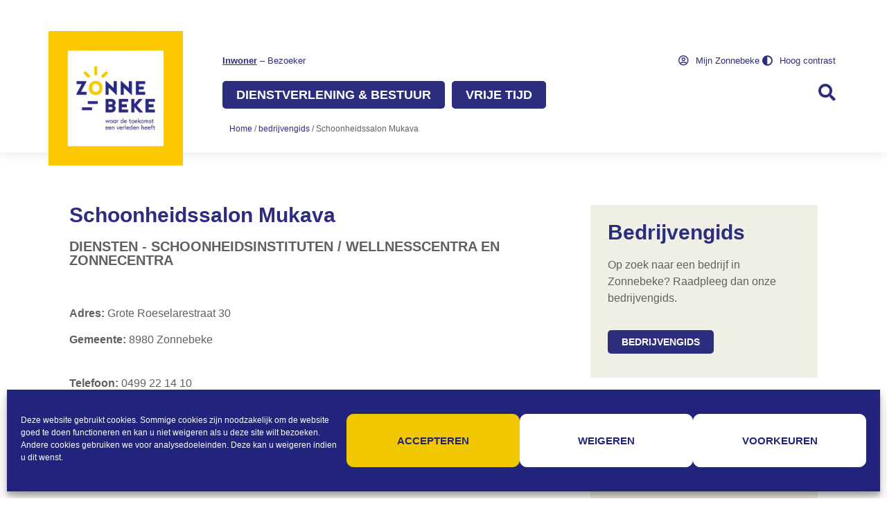

--- FILE ---
content_type: text/html; charset=UTF-8
request_url: https://www.zonnebeke.be/bedrijvengids/schoonheidssalon-mukava/
body_size: 28934
content:
<!doctype html>
<html lang="nl-NL">
<head>
	<meta charset="UTF-8">
		<meta name="viewport" content="width=device-width, initial-scale=1">
	<link rel="profile" href="http://gmpg.org/xfn/11">
	<meta name='robots' content='index, follow, max-image-preview:large, max-snippet:-1, max-video-preview:-1' />

	<!-- This site is optimized with the Yoast SEO plugin v25.6 - https://yoast.com/wordpress/plugins/seo/ -->
	<title>Schoonheidssalon Mukava - Gemeente Zonnebeke</title>
	<link rel="canonical" href="https://www.zonnebeke.be/bedrijvengids/schoonheidssalon-mukava/" />
	<meta property="og:locale" content="nl_NL" />
	<meta property="og:type" content="article" />
	<meta property="og:title" content="Schoonheidssalon Mukava - Gemeente Zonnebeke" />
	<meta property="og:url" content="https://www.zonnebeke.be/bedrijvengids/schoonheidssalon-mukava/" />
	<meta property="og:site_name" content="Gemeente Zonnebeke" />
	<meta property="article:publisher" content="https://www.facebook.com/GZonnebeke/" />
	<meta property="article:modified_time" content="2023-01-04T08:40:45+00:00" />
	<meta name="twitter:card" content="summary_large_image" />
	<script type="application/ld+json" class="yoast-schema-graph">{"@context":"https://schema.org","@graph":[{"@type":"WebPage","@id":"https://www.zonnebeke.be/bedrijvengids/schoonheidssalon-mukava/","url":"https://www.zonnebeke.be/bedrijvengids/schoonheidssalon-mukava/","name":"Schoonheidssalon Mukava - Gemeente Zonnebeke","isPartOf":{"@id":"https://www.zonnebeke.be/#website"},"datePublished":"2022-11-23T09:01:33+00:00","dateModified":"2023-01-04T08:40:45+00:00","breadcrumb":{"@id":"https://www.zonnebeke.be/bedrijvengids/schoonheidssalon-mukava/#breadcrumb"},"inLanguage":"nl-NL","potentialAction":[{"@type":"ReadAction","target":["https://www.zonnebeke.be/bedrijvengids/schoonheidssalon-mukava/"]}]},{"@type":"BreadcrumbList","@id":"https://www.zonnebeke.be/bedrijvengids/schoonheidssalon-mukava/#breadcrumb","itemListElement":[{"@type":"ListItem","position":1,"name":"Home","item":"https://www.zonnebeke.be/"},{"@type":"ListItem","position":2,"name":"bedrijvengids","item":"https://www.zonnebeke.be/bedrijvengids/"},{"@type":"ListItem","position":3,"name":"Schoonheidssalon Mukava"}]},{"@type":"WebSite","@id":"https://www.zonnebeke.be/#website","url":"https://www.zonnebeke.be/","name":"Gemeente Zonnebeke","description":"","publisher":{"@id":"https://www.zonnebeke.be/#organization"},"potentialAction":[{"@type":"SearchAction","target":{"@type":"EntryPoint","urlTemplate":"https://www.zonnebeke.be/?s={search_term_string}"},"query-input":{"@type":"PropertyValueSpecification","valueRequired":true,"valueName":"search_term_string"}}],"inLanguage":"nl-NL"},{"@type":"Organization","@id":"https://www.zonnebeke.be/#organization","name":"Gemeente Zonnebeke","url":"https://www.zonnebeke.be/","logo":{"@type":"ImageObject","inLanguage":"nl-NL","@id":"https://www.zonnebeke.be/#/schema/logo/image/","url":"https://www.zonnebeke.be/wp-content/uploads/2021/11/logo.jpg","contentUrl":"https://www.zonnebeke.be/wp-content/uploads/2021/11/logo.jpg","width":285,"height":285,"caption":"Gemeente Zonnebeke"},"image":{"@id":"https://www.zonnebeke.be/#/schema/logo/image/"},"sameAs":["https://www.facebook.com/GZonnebeke/"]}]}</script>
	<!-- / Yoast SEO plugin. -->


<link rel='dns-prefetch' href='//www.googletagmanager.com' />
<link rel='dns-prefetch' href='//use.fontawesome.com' />
<link rel="alternate" type="application/rss+xml" title="Gemeente Zonnebeke &raquo; feed" href="https://www.zonnebeke.be/feed/" />
<link rel="alternate" type="application/rss+xml" title="Gemeente Zonnebeke &raquo; reacties feed" href="https://www.zonnebeke.be/comments/feed/" />
<link rel="alternate" title="oEmbed (JSON)" type="application/json+oembed" href="https://www.zonnebeke.be/wp-json/oembed/1.0/embed?url=https%3A%2F%2Fwww.zonnebeke.be%2Fbedrijvengids%2Fschoonheidssalon-mukava%2F" />
<link rel="alternate" title="oEmbed (XML)" type="text/xml+oembed" href="https://www.zonnebeke.be/wp-json/oembed/1.0/embed?url=https%3A%2F%2Fwww.zonnebeke.be%2Fbedrijvengids%2Fschoonheidssalon-mukava%2F&#038;format=xml" />
<style id='wp-img-auto-sizes-contain-inline-css'>
img:is([sizes=auto i],[sizes^="auto," i]){contain-intrinsic-size:3000px 1500px}
/*# sourceURL=wp-img-auto-sizes-contain-inline-css */
</style>
<link rel='stylesheet' id='dce-dynamic-visibility-style-css' href='https://www.zonnebeke.be/wp-content/plugins/dynamic-visibility-for-elementor/assets/css/dynamic-visibility.css?ver=5.0.16' media='all' />
<style id='wp-emoji-styles-inline-css'>

	img.wp-smiley, img.emoji {
		display: inline !important;
		border: none !important;
		box-shadow: none !important;
		height: 1em !important;
		width: 1em !important;
		margin: 0 0.07em !important;
		vertical-align: -0.1em !important;
		background: none !important;
		padding: 0 !important;
	}
/*# sourceURL=wp-emoji-styles-inline-css */
</style>
<link rel='stylesheet' id='wp-block-library-css' href='https://www.zonnebeke.be/wp-includes/css/dist/block-library/style.min.css?ver=6.9' media='all' />
<style id='global-styles-inline-css'>
:root{--wp--preset--aspect-ratio--square: 1;--wp--preset--aspect-ratio--4-3: 4/3;--wp--preset--aspect-ratio--3-4: 3/4;--wp--preset--aspect-ratio--3-2: 3/2;--wp--preset--aspect-ratio--2-3: 2/3;--wp--preset--aspect-ratio--16-9: 16/9;--wp--preset--aspect-ratio--9-16: 9/16;--wp--preset--color--black: #000000;--wp--preset--color--cyan-bluish-gray: #abb8c3;--wp--preset--color--white: #ffffff;--wp--preset--color--pale-pink: #f78da7;--wp--preset--color--vivid-red: #cf2e2e;--wp--preset--color--luminous-vivid-orange: #ff6900;--wp--preset--color--luminous-vivid-amber: #fcb900;--wp--preset--color--light-green-cyan: #7bdcb5;--wp--preset--color--vivid-green-cyan: #00d084;--wp--preset--color--pale-cyan-blue: #8ed1fc;--wp--preset--color--vivid-cyan-blue: #0693e3;--wp--preset--color--vivid-purple: #9b51e0;--wp--preset--gradient--vivid-cyan-blue-to-vivid-purple: linear-gradient(135deg,rgb(6,147,227) 0%,rgb(155,81,224) 100%);--wp--preset--gradient--light-green-cyan-to-vivid-green-cyan: linear-gradient(135deg,rgb(122,220,180) 0%,rgb(0,208,130) 100%);--wp--preset--gradient--luminous-vivid-amber-to-luminous-vivid-orange: linear-gradient(135deg,rgb(252,185,0) 0%,rgb(255,105,0) 100%);--wp--preset--gradient--luminous-vivid-orange-to-vivid-red: linear-gradient(135deg,rgb(255,105,0) 0%,rgb(207,46,46) 100%);--wp--preset--gradient--very-light-gray-to-cyan-bluish-gray: linear-gradient(135deg,rgb(238,238,238) 0%,rgb(169,184,195) 100%);--wp--preset--gradient--cool-to-warm-spectrum: linear-gradient(135deg,rgb(74,234,220) 0%,rgb(151,120,209) 20%,rgb(207,42,186) 40%,rgb(238,44,130) 60%,rgb(251,105,98) 80%,rgb(254,248,76) 100%);--wp--preset--gradient--blush-light-purple: linear-gradient(135deg,rgb(255,206,236) 0%,rgb(152,150,240) 100%);--wp--preset--gradient--blush-bordeaux: linear-gradient(135deg,rgb(254,205,165) 0%,rgb(254,45,45) 50%,rgb(107,0,62) 100%);--wp--preset--gradient--luminous-dusk: linear-gradient(135deg,rgb(255,203,112) 0%,rgb(199,81,192) 50%,rgb(65,88,208) 100%);--wp--preset--gradient--pale-ocean: linear-gradient(135deg,rgb(255,245,203) 0%,rgb(182,227,212) 50%,rgb(51,167,181) 100%);--wp--preset--gradient--electric-grass: linear-gradient(135deg,rgb(202,248,128) 0%,rgb(113,206,126) 100%);--wp--preset--gradient--midnight: linear-gradient(135deg,rgb(2,3,129) 0%,rgb(40,116,252) 100%);--wp--preset--font-size--small: 13px;--wp--preset--font-size--medium: 20px;--wp--preset--font-size--large: 36px;--wp--preset--font-size--x-large: 42px;--wp--preset--spacing--20: 0.44rem;--wp--preset--spacing--30: 0.67rem;--wp--preset--spacing--40: 1rem;--wp--preset--spacing--50: 1.5rem;--wp--preset--spacing--60: 2.25rem;--wp--preset--spacing--70: 3.38rem;--wp--preset--spacing--80: 5.06rem;--wp--preset--shadow--natural: 6px 6px 9px rgba(0, 0, 0, 0.2);--wp--preset--shadow--deep: 12px 12px 50px rgba(0, 0, 0, 0.4);--wp--preset--shadow--sharp: 6px 6px 0px rgba(0, 0, 0, 0.2);--wp--preset--shadow--outlined: 6px 6px 0px -3px rgb(255, 255, 255), 6px 6px rgb(0, 0, 0);--wp--preset--shadow--crisp: 6px 6px 0px rgb(0, 0, 0);}:root { --wp--style--global--content-size: 800px;--wp--style--global--wide-size: 1200px; }:where(body) { margin: 0; }.wp-site-blocks > .alignleft { float: left; margin-right: 2em; }.wp-site-blocks > .alignright { float: right; margin-left: 2em; }.wp-site-blocks > .aligncenter { justify-content: center; margin-left: auto; margin-right: auto; }:where(.wp-site-blocks) > * { margin-block-start: 24px; margin-block-end: 0; }:where(.wp-site-blocks) > :first-child { margin-block-start: 0; }:where(.wp-site-blocks) > :last-child { margin-block-end: 0; }:root { --wp--style--block-gap: 24px; }:root :where(.is-layout-flow) > :first-child{margin-block-start: 0;}:root :where(.is-layout-flow) > :last-child{margin-block-end: 0;}:root :where(.is-layout-flow) > *{margin-block-start: 24px;margin-block-end: 0;}:root :where(.is-layout-constrained) > :first-child{margin-block-start: 0;}:root :where(.is-layout-constrained) > :last-child{margin-block-end: 0;}:root :where(.is-layout-constrained) > *{margin-block-start: 24px;margin-block-end: 0;}:root :where(.is-layout-flex){gap: 24px;}:root :where(.is-layout-grid){gap: 24px;}.is-layout-flow > .alignleft{float: left;margin-inline-start: 0;margin-inline-end: 2em;}.is-layout-flow > .alignright{float: right;margin-inline-start: 2em;margin-inline-end: 0;}.is-layout-flow > .aligncenter{margin-left: auto !important;margin-right: auto !important;}.is-layout-constrained > .alignleft{float: left;margin-inline-start: 0;margin-inline-end: 2em;}.is-layout-constrained > .alignright{float: right;margin-inline-start: 2em;margin-inline-end: 0;}.is-layout-constrained > .aligncenter{margin-left: auto !important;margin-right: auto !important;}.is-layout-constrained > :where(:not(.alignleft):not(.alignright):not(.alignfull)){max-width: var(--wp--style--global--content-size);margin-left: auto !important;margin-right: auto !important;}.is-layout-constrained > .alignwide{max-width: var(--wp--style--global--wide-size);}body .is-layout-flex{display: flex;}.is-layout-flex{flex-wrap: wrap;align-items: center;}.is-layout-flex > :is(*, div){margin: 0;}body .is-layout-grid{display: grid;}.is-layout-grid > :is(*, div){margin: 0;}body{padding-top: 0px;padding-right: 0px;padding-bottom: 0px;padding-left: 0px;}a:where(:not(.wp-element-button)){text-decoration: underline;}:root :where(.wp-element-button, .wp-block-button__link){background-color: #32373c;border-width: 0;color: #fff;font-family: inherit;font-size: inherit;font-style: inherit;font-weight: inherit;letter-spacing: inherit;line-height: inherit;padding-top: calc(0.667em + 2px);padding-right: calc(1.333em + 2px);padding-bottom: calc(0.667em + 2px);padding-left: calc(1.333em + 2px);text-decoration: none;text-transform: inherit;}.has-black-color{color: var(--wp--preset--color--black) !important;}.has-cyan-bluish-gray-color{color: var(--wp--preset--color--cyan-bluish-gray) !important;}.has-white-color{color: var(--wp--preset--color--white) !important;}.has-pale-pink-color{color: var(--wp--preset--color--pale-pink) !important;}.has-vivid-red-color{color: var(--wp--preset--color--vivid-red) !important;}.has-luminous-vivid-orange-color{color: var(--wp--preset--color--luminous-vivid-orange) !important;}.has-luminous-vivid-amber-color{color: var(--wp--preset--color--luminous-vivid-amber) !important;}.has-light-green-cyan-color{color: var(--wp--preset--color--light-green-cyan) !important;}.has-vivid-green-cyan-color{color: var(--wp--preset--color--vivid-green-cyan) !important;}.has-pale-cyan-blue-color{color: var(--wp--preset--color--pale-cyan-blue) !important;}.has-vivid-cyan-blue-color{color: var(--wp--preset--color--vivid-cyan-blue) !important;}.has-vivid-purple-color{color: var(--wp--preset--color--vivid-purple) !important;}.has-black-background-color{background-color: var(--wp--preset--color--black) !important;}.has-cyan-bluish-gray-background-color{background-color: var(--wp--preset--color--cyan-bluish-gray) !important;}.has-white-background-color{background-color: var(--wp--preset--color--white) !important;}.has-pale-pink-background-color{background-color: var(--wp--preset--color--pale-pink) !important;}.has-vivid-red-background-color{background-color: var(--wp--preset--color--vivid-red) !important;}.has-luminous-vivid-orange-background-color{background-color: var(--wp--preset--color--luminous-vivid-orange) !important;}.has-luminous-vivid-amber-background-color{background-color: var(--wp--preset--color--luminous-vivid-amber) !important;}.has-light-green-cyan-background-color{background-color: var(--wp--preset--color--light-green-cyan) !important;}.has-vivid-green-cyan-background-color{background-color: var(--wp--preset--color--vivid-green-cyan) !important;}.has-pale-cyan-blue-background-color{background-color: var(--wp--preset--color--pale-cyan-blue) !important;}.has-vivid-cyan-blue-background-color{background-color: var(--wp--preset--color--vivid-cyan-blue) !important;}.has-vivid-purple-background-color{background-color: var(--wp--preset--color--vivid-purple) !important;}.has-black-border-color{border-color: var(--wp--preset--color--black) !important;}.has-cyan-bluish-gray-border-color{border-color: var(--wp--preset--color--cyan-bluish-gray) !important;}.has-white-border-color{border-color: var(--wp--preset--color--white) !important;}.has-pale-pink-border-color{border-color: var(--wp--preset--color--pale-pink) !important;}.has-vivid-red-border-color{border-color: var(--wp--preset--color--vivid-red) !important;}.has-luminous-vivid-orange-border-color{border-color: var(--wp--preset--color--luminous-vivid-orange) !important;}.has-luminous-vivid-amber-border-color{border-color: var(--wp--preset--color--luminous-vivid-amber) !important;}.has-light-green-cyan-border-color{border-color: var(--wp--preset--color--light-green-cyan) !important;}.has-vivid-green-cyan-border-color{border-color: var(--wp--preset--color--vivid-green-cyan) !important;}.has-pale-cyan-blue-border-color{border-color: var(--wp--preset--color--pale-cyan-blue) !important;}.has-vivid-cyan-blue-border-color{border-color: var(--wp--preset--color--vivid-cyan-blue) !important;}.has-vivid-purple-border-color{border-color: var(--wp--preset--color--vivid-purple) !important;}.has-vivid-cyan-blue-to-vivid-purple-gradient-background{background: var(--wp--preset--gradient--vivid-cyan-blue-to-vivid-purple) !important;}.has-light-green-cyan-to-vivid-green-cyan-gradient-background{background: var(--wp--preset--gradient--light-green-cyan-to-vivid-green-cyan) !important;}.has-luminous-vivid-amber-to-luminous-vivid-orange-gradient-background{background: var(--wp--preset--gradient--luminous-vivid-amber-to-luminous-vivid-orange) !important;}.has-luminous-vivid-orange-to-vivid-red-gradient-background{background: var(--wp--preset--gradient--luminous-vivid-orange-to-vivid-red) !important;}.has-very-light-gray-to-cyan-bluish-gray-gradient-background{background: var(--wp--preset--gradient--very-light-gray-to-cyan-bluish-gray) !important;}.has-cool-to-warm-spectrum-gradient-background{background: var(--wp--preset--gradient--cool-to-warm-spectrum) !important;}.has-blush-light-purple-gradient-background{background: var(--wp--preset--gradient--blush-light-purple) !important;}.has-blush-bordeaux-gradient-background{background: var(--wp--preset--gradient--blush-bordeaux) !important;}.has-luminous-dusk-gradient-background{background: var(--wp--preset--gradient--luminous-dusk) !important;}.has-pale-ocean-gradient-background{background: var(--wp--preset--gradient--pale-ocean) !important;}.has-electric-grass-gradient-background{background: var(--wp--preset--gradient--electric-grass) !important;}.has-midnight-gradient-background{background: var(--wp--preset--gradient--midnight) !important;}.has-small-font-size{font-size: var(--wp--preset--font-size--small) !important;}.has-medium-font-size{font-size: var(--wp--preset--font-size--medium) !important;}.has-large-font-size{font-size: var(--wp--preset--font-size--large) !important;}.has-x-large-font-size{font-size: var(--wp--preset--font-size--x-large) !important;}
/*# sourceURL=global-styles-inline-css */
</style>

<style id='font-awesome-svg-styles-default-inline-css'>
.svg-inline--fa {
  display: inline-block;
  height: 1em;
  overflow: visible;
  vertical-align: -.125em;
}
/*# sourceURL=font-awesome-svg-styles-default-inline-css */
</style>
<link rel='stylesheet' id='font-awesome-svg-styles-css' href='https://www.zonnebeke.be/wp-content/uploads/font-awesome/v6.4.0/css/svg-with-js.css' media='all' />
<style id='font-awesome-svg-styles-inline-css'>
   .wp-block-font-awesome-icon svg::before,
   .wp-rich-text-font-awesome-icon svg::before {content: unset;}
/*# sourceURL=font-awesome-svg-styles-inline-css */
</style>
<link rel='stylesheet' id='cmplz-general-css' href='https://www.zonnebeke.be/wp-content/plugins/complianz-gdpr/assets/css/cookieblocker.min.css?ver=1754301842' media='all' />
<link rel='stylesheet' id='url-shortify-css' href='https://www.zonnebeke.be/wp-content/plugins/url-shortify/lite/dist/styles/url-shortify.css?ver=1.10.7' media='all' />
<link rel='stylesheet' id='hello-elementor-css' href='https://www.zonnebeke.be/wp-content/themes/hello-elementor/assets/css/reset.css?ver=3.4.4' media='all' />
<link rel='stylesheet' id='hello-elementor-theme-style-css' href='https://www.zonnebeke.be/wp-content/themes/hello-elementor/assets/css/theme.css?ver=3.4.4' media='all' />
<link rel='stylesheet' id='hello-elementor-header-footer-css' href='https://www.zonnebeke.be/wp-content/themes/hello-elementor/assets/css/header-footer.css?ver=3.4.4' media='all' />
<link rel='stylesheet' id='font-awesome-official-css' href='https://use.fontawesome.com/releases/v6.4.0/css/all.css' media='all' integrity="sha384-iw3OoTErCYJJB9mCa8LNS2hbsQ7M3C0EpIsO/H5+EGAkPGc6rk+V8i04oW/K5xq0" crossorigin="anonymous" />
<link rel='stylesheet' id='elementor-frontend-css' href='https://www.zonnebeke.be/wp-content/plugins/elementor/assets/css/frontend.min.css?ver=3.31.1' media='all' />
<style id='elementor-frontend-inline-css'>
.elementor-kit-5{--e-global-color-primary:#2D2D80;--e-global-color-secondary:#EDC704;--e-global-color-text:#606060;--e-global-color-accent:#EDC704;--e-global-color-956478e:#6C757D;--e-global-color-a46a321:#FFFFFF;--e-global-color-bdb5871:#222222;--e-global-color-4591dc5:#F0EFE6;--e-global-color-f7f3a63:#F4F4F4;--e-global-typography-primary-font-family:"Arial";--e-global-typography-primary-font-size:16px;--e-global-typography-primary-font-weight:bold;--e-global-typography-secondary-font-family:"Arial";--e-global-typography-secondary-font-weight:400;--e-global-typography-text-font-family:"Arial";--e-global-typography-text-font-size:16px;--e-global-typography-accent-font-family:"Arial";--e-global-typography-accent-font-weight:500;--e-global-typography-871482e-font-family:"Arial";--e-global-typography-871482e-font-size:14px;--e-global-typography-871482e-line-height:14px;--e-global-typography-c20b879-font-family:"Arial";--e-global-typography-c20b879-font-size:30px;--e-global-typography-c20b879-font-weight:600;--e-global-typography-0c3e747-font-family:"Arial";--e-global-typography-0c3e747-font-size:25px;--e-global-typography-0c3e747-font-weight:bold;--e-global-typography-f3bfb31-font-size:20px;--e-global-typography-f3bfb31-font-weight:bold;--e-global-typography-fba7add-font-size:13px;--e-global-typography-8d9d22e-font-size:16px;--e-global-typography-8d9d22e-font-weight:600;--e-global-typography-8d9d22e-text-transform:uppercase;--e-global-typography-8a597bf-font-size:14px;--e-global-typography-8a597bf-font-weight:600;--e-global-typography-8a597bf-text-transform:uppercase;color:var( --e-global-color-text );font-family:var( --e-global-typography-text-font-family ), Sans-serif;font-size:var( --e-global-typography-text-font-size );}.elementor-kit-5 button,.elementor-kit-5 input[type="button"],.elementor-kit-5 input[type="submit"],.elementor-kit-5 .elementor-button{background-color:var( --e-global-color-primary );font-size:var( --e-global-typography-8a597bf-font-size );font-weight:var( --e-global-typography-8a597bf-font-weight );text-transform:var( --e-global-typography-8a597bf-text-transform );color:var( --e-global-color-a46a321 );border-radius:5px 5px 5px 5px;padding:10px 20px 10px 20px;}.elementor-kit-5 button:hover,.elementor-kit-5 button:focus,.elementor-kit-5 input[type="button"]:hover,.elementor-kit-5 input[type="button"]:focus,.elementor-kit-5 input[type="submit"]:hover,.elementor-kit-5 input[type="submit"]:focus,.elementor-kit-5 .elementor-button:hover,.elementor-kit-5 .elementor-button:focus{background-color:var( --e-global-color-secondary );color:var( --e-global-color-primary );}.elementor-kit-5 e-page-transition{background-color:#FFBC7D;}.elementor-kit-5 a{color:var( --e-global-color-primary );}.elementor-kit-5 a:hover{color:var( --e-global-color-secondary );}.elementor-kit-5 h1{color:var( --e-global-color-primary );font-family:var( --e-global-typography-c20b879-font-family ), Sans-serif;font-size:var( --e-global-typography-c20b879-font-size );font-weight:var( --e-global-typography-c20b879-font-weight );}.elementor-kit-5 h2{color:var( --e-global-color-primary );font-family:var( --e-global-typography-c20b879-font-family ), Sans-serif;font-size:var( --e-global-typography-c20b879-font-size );font-weight:var( --e-global-typography-c20b879-font-weight );}.elementor-kit-5 h3{color:var( --e-global-color-primary );font-size:var( --e-global-typography-f3bfb31-font-size );font-weight:var( --e-global-typography-f3bfb31-font-weight );}.elementor-kit-5 h4{color:var( --e-global-color-primary );font-size:18px;font-weight:bold;}.elementor-kit-5 h5{color:var( --e-global-color-primary );font-size:16px;font-weight:bold;}.elementor-kit-5 h6{color:var( --e-global-color-primary );font-family:"Arial", Sans-serif;font-size:16px;}.elementor-section.elementor-section-boxed > .elementor-container{max-width:1140px;}.e-con{--container-max-width:1140px;}.elementor-widget:not(:last-child){margin-block-end:20px;}.elementor-element{--widgets-spacing:20px 20px;--widgets-spacing-row:20px;--widgets-spacing-column:20px;}{}h1.entry-title{display:var(--page-title-display);}@media(max-width:1024px){.elementor-kit-5{font-size:var( --e-global-typography-text-font-size );}.elementor-kit-5 h1{font-size:var( --e-global-typography-c20b879-font-size );}.elementor-kit-5 h2{font-size:var( --e-global-typography-c20b879-font-size );}.elementor-kit-5 h3{font-size:var( --e-global-typography-f3bfb31-font-size );}.elementor-kit-5 button,.elementor-kit-5 input[type="button"],.elementor-kit-5 input[type="submit"],.elementor-kit-5 .elementor-button{font-size:var( --e-global-typography-8a597bf-font-size );}.elementor-section.elementor-section-boxed > .elementor-container{max-width:1024px;}.e-con{--container-max-width:1024px;}}@media(max-width:767px){.elementor-kit-5{font-size:var( --e-global-typography-text-font-size );}.elementor-kit-5 h1{font-size:var( --e-global-typography-c20b879-font-size );}.elementor-kit-5 h2{font-size:var( --e-global-typography-c20b879-font-size );}.elementor-kit-5 h3{font-size:var( --e-global-typography-f3bfb31-font-size );}.elementor-kit-5 button,.elementor-kit-5 input[type="button"],.elementor-kit-5 input[type="submit"],.elementor-kit-5 .elementor-button{font-size:var( --e-global-typography-8a597bf-font-size );}.elementor-section.elementor-section-boxed > .elementor-container{max-width:767px;}.e-con{--container-max-width:767px;}}/* Start custom CSS */.text-no-padding p {
    margin-bottom:0px;
}

.searchwp-live-search-results-showing {
    overflow:hidden !important;
    min-height:600px !important;
}

.searchwp-live-search-results {
  background:transparent !important;
  color:#FFFFFF;
  box-shadow:none !important;
 
}

.searchwp-live-search-result {
    padding:5px 10px 5px 10px !important;
    border-bottom:none !important;
}

.searchwp-live-search-result a {
  color:#FFFFFF;
}

.elementor-button-wrapper {
    margin-right:10px;
    margin-bottom:10px;
}

/* ANCHOR LINK OFFSET */
.paragraph-item {
	scroll-margin-top: 225px;
}


.page-numbers {
    border-radius:5px;
    font-weight:400 !important;
}

.page-numbers:hover {
    background-color:var(--e-global-color-secondary) !important;
}

/* gravity forms */
.gform_button,
.gform_next_button,
.gform_previous_button {
    border:0px;
}
.gform_required_legend {
    display:none;
}



/* ELEMENTOR EXTENSION - IMAGE BOX WIDGET */
.elementor-widget-image-box a:after { content: ""; display: block; position: absolute; top: 0; bottom: 0; left: 0; right: 0; }


/* SPEAKER WIDGET */
i.ts-speaker:before, i.ts-speaker:after {
    color: var( --e-global-color-primary ) !important;
    font-size:18px !important;
    padding-left:5px;
}

i.ts-speaker {
    line-height:18px !important;
    vertical-align:middle;
}/* End custom CSS */
.elementor-6212 .elementor-element.elementor-element-33763a7d > .elementor-container > .elementor-column > .elementor-widget-wrap{align-content:center;align-items:center;}.elementor-6212 .elementor-element.elementor-element-33763a7d:not(.elementor-motion-effects-element-type-background), .elementor-6212 .elementor-element.elementor-element-33763a7d > .elementor-motion-effects-container > .elementor-motion-effects-layer{background-color:var( --e-global-color-a46a321 );}.elementor-6212 .elementor-element.elementor-element-33763a7d{box-shadow:0px 0px 20px 0px rgba(0, 0, 0, 0.1);transition:background 0.3s, border 0.3s, border-radius 0.3s, box-shadow 0.3s;}.elementor-6212 .elementor-element.elementor-element-33763a7d > .elementor-background-overlay{transition:background 0.3s, border-radius 0.3s, opacity 0.3s;}.elementor-6212 .elementor-element.elementor-element-fe66d5e > .elementor-widget-wrap > .elementor-widget:not(.elementor-widget__width-auto):not(.elementor-widget__width-initial):not(:last-child):not(.elementor-absolute){margin-bottom:0px;}.elementor-6212 .elementor-element.elementor-element-97cd29e > .elementor-container > .elementor-column > .elementor-widget-wrap{align-content:center;align-items:center;}.elementor-6212 .elementor-element.elementor-element-97cd29e{padding:45px 0px 0px 0px;}.elementor-6212 .elementor-element.elementor-element-ff3bc89 > .elementor-widget-container{border-radius:0px 0px 0px 0px;}.elementor-6212 .elementor-element.elementor-element-ff3bc89 img{border-radius:0px 0px 0px 0px;}.elementor-bc-flex-widget .elementor-6212 .elementor-element.elementor-element-5794bc9.elementor-column .elementor-widget-wrap{align-items:center;}.elementor-6212 .elementor-element.elementor-element-5794bc9.elementor-column.elementor-element[data-element_type="column"] > .elementor-widget-wrap.elementor-element-populated{align-content:center;align-items:center;}.elementor-6212 .elementor-element.elementor-element-e2a87f9{padding:10px 0px 10px 0px;}.elementor-6212 .elementor-element.elementor-element-bbe2238{font-size:var( --e-global-typography-fba7add-font-size );color:var( --e-global-color-primary );}.elementor-6212 .elementor-element.elementor-element-eca23b3.elementor-column > .elementor-widget-wrap{justify-content:flex-end;}.elementor-6212 .elementor-element.elementor-element-68a62ab .elementor-icon-list-items:not(.elementor-inline-items) .elementor-icon-list-item:not(:last-child){padding-block-end:calc(15px/2);}.elementor-6212 .elementor-element.elementor-element-68a62ab .elementor-icon-list-items:not(.elementor-inline-items) .elementor-icon-list-item:not(:first-child){margin-block-start:calc(15px/2);}.elementor-6212 .elementor-element.elementor-element-68a62ab .elementor-icon-list-items.elementor-inline-items .elementor-icon-list-item{margin-inline:calc(15px/2);}.elementor-6212 .elementor-element.elementor-element-68a62ab .elementor-icon-list-items.elementor-inline-items{margin-inline:calc(-15px/2);}.elementor-6212 .elementor-element.elementor-element-68a62ab .elementor-icon-list-items.elementor-inline-items .elementor-icon-list-item:after{inset-inline-end:calc(-15px/2);}.elementor-6212 .elementor-element.elementor-element-68a62ab .elementor-icon-list-item:hover .elementor-icon-list-icon i{color:var( --e-global-color-secondary );}.elementor-6212 .elementor-element.elementor-element-68a62ab .elementor-icon-list-item:hover .elementor-icon-list-icon svg{fill:var( --e-global-color-secondary );}.elementor-6212 .elementor-element.elementor-element-68a62ab .elementor-icon-list-icon i{transition:color 0.3s;}.elementor-6212 .elementor-element.elementor-element-68a62ab .elementor-icon-list-icon svg{transition:fill 0.3s;}.elementor-6212 .elementor-element.elementor-element-68a62ab{--e-icon-list-icon-size:15px;--icon-vertical-offset:0px;}.elementor-6212 .elementor-element.elementor-element-68a62ab .elementor-icon-list-icon{padding-inline-end:5px;}.elementor-6212 .elementor-element.elementor-element-68a62ab .elementor-icon-list-item > .elementor-icon-list-text, .elementor-6212 .elementor-element.elementor-element-68a62ab .elementor-icon-list-item > a{font-size:var( --e-global-typography-fba7add-font-size );}.elementor-6212 .elementor-element.elementor-element-68a62ab .elementor-icon-list-text{color:var( --e-global-color-primary );transition:color 0.3s;}.elementor-6212 .elementor-element.elementor-element-68a62ab .elementor-icon-list-item:hover .elementor-icon-list-text{color:var( --e-global-color-secondary );}.elementor-6212 .elementor-element.elementor-element-6a12932 > .elementor-container > .elementor-column > .elementor-widget-wrap{align-content:center;align-items:center;}.elementor-6212 .elementor-element.elementor-element-6a12932{padding:10px 0px 10px 0px;}.elementor-6212 .elementor-element.elementor-element-3186303 .elementor-nav-menu .elementor-item{font-family:"Arial", Sans-serif;font-size:18px;font-weight:600;text-transform:uppercase;}.elementor-6212 .elementor-element.elementor-element-3186303 .elementor-nav-menu--main .elementor-item{color:var( --e-global-color-a46a321 );fill:var( --e-global-color-a46a321 );padding-left:20px;padding-right:20px;padding-top:10px;padding-bottom:10px;}.elementor-6212 .elementor-element.elementor-element-3186303 .elementor-nav-menu--main .elementor-item:hover,
					.elementor-6212 .elementor-element.elementor-element-3186303 .elementor-nav-menu--main .elementor-item.elementor-item-active,
					.elementor-6212 .elementor-element.elementor-element-3186303 .elementor-nav-menu--main .elementor-item.highlighted,
					.elementor-6212 .elementor-element.elementor-element-3186303 .elementor-nav-menu--main .elementor-item:focus{color:var( --e-global-color-primary );}.elementor-6212 .elementor-element.elementor-element-3186303 .elementor-nav-menu--main:not(.e--pointer-framed) .elementor-item:before,
					.elementor-6212 .elementor-element.elementor-element-3186303 .elementor-nav-menu--main:not(.e--pointer-framed) .elementor-item:after{background-color:var( --e-global-color-secondary );}.elementor-6212 .elementor-element.elementor-element-3186303 .e--pointer-framed .elementor-item:before,
					.elementor-6212 .elementor-element.elementor-element-3186303 .e--pointer-framed .elementor-item:after{border-color:var( --e-global-color-secondary );}.elementor-6212 .elementor-element.elementor-element-3186303 .elementor-item:before{border-radius:10px;}.elementor-6212 .elementor-element.elementor-element-3186303 .e--animation-shutter-in-horizontal .elementor-item:before{border-radius:10px 10px 0 0;}.elementor-6212 .elementor-element.elementor-element-3186303 .e--animation-shutter-in-horizontal .elementor-item:after{border-radius:0 0 10px 10px;}.elementor-6212 .elementor-element.elementor-element-3186303 .e--animation-shutter-in-vertical .elementor-item:before{border-radius:0 10px 10px 0;}.elementor-6212 .elementor-element.elementor-element-3186303 .e--animation-shutter-in-vertical .elementor-item:after{border-radius:10px 0 0 10px;}.elementor-bc-flex-widget .elementor-6212 .elementor-element.elementor-element-1611d74.elementor-column .elementor-widget-wrap{align-items:center;}.elementor-6212 .elementor-element.elementor-element-1611d74.elementor-column.elementor-element[data-element_type="column"] > .elementor-widget-wrap.elementor-element-populated{align-content:center;align-items:center;}.elementor-6212 .elementor-element.elementor-element-1611d74.elementor-column > .elementor-widget-wrap{justify-content:flex-end;}.elementor-6212 .elementor-element.elementor-element-db6d9af{width:auto;max-width:auto;}.elementor-6212 .elementor-element.elementor-element-db6d9af .elementor-icon-wrapper{text-align:center;}.elementor-6212 .elementor-element.elementor-element-db6d9af.elementor-view-stacked .elementor-icon{background-color:var( --e-global-color-primary );}.elementor-6212 .elementor-element.elementor-element-db6d9af.elementor-view-framed .elementor-icon, .elementor-6212 .elementor-element.elementor-element-db6d9af.elementor-view-default .elementor-icon{color:var( --e-global-color-primary );border-color:var( --e-global-color-primary );}.elementor-6212 .elementor-element.elementor-element-db6d9af.elementor-view-framed .elementor-icon, .elementor-6212 .elementor-element.elementor-element-db6d9af.elementor-view-default .elementor-icon svg{fill:var( --e-global-color-primary );}.elementor-6212 .elementor-element.elementor-element-db6d9af.elementor-view-stacked .elementor-icon:hover{background-color:var( --e-global-color-secondary );}.elementor-6212 .elementor-element.elementor-element-db6d9af.elementor-view-framed .elementor-icon:hover, .elementor-6212 .elementor-element.elementor-element-db6d9af.elementor-view-default .elementor-icon:hover{color:var( --e-global-color-secondary );border-color:var( --e-global-color-secondary );}.elementor-6212 .elementor-element.elementor-element-db6d9af.elementor-view-framed .elementor-icon:hover, .elementor-6212 .elementor-element.elementor-element-db6d9af.elementor-view-default .elementor-icon:hover svg{fill:var( --e-global-color-secondary );}.elementor-6212 .elementor-element.elementor-element-db6d9af .elementor-icon{font-size:25px;}.elementor-6212 .elementor-element.elementor-element-db6d9af .elementor-icon svg{height:25px;}.elementor-6212 .elementor-element.elementor-element-7552b12 > .elementor-widget-container{padding:10px 10px 20px 10px;}.elementor-6212 .elementor-element.elementor-element-7552b12{font-family:"Arial", Sans-serif;font-size:12px;}.elementor-6212 .elementor-element.elementor-element-7552b12 a:hover{color:var( --e-global-color-primary );}.elementor-6212 .elementor-element.elementor-element-b2f8913{box-shadow:0px 0px 20px 0px rgba(0, 0, 0, 0.1);}.elementor-6212 .elementor-element.elementor-element-1575b39b > .elementor-element-populated{padding:0px 0px 0px 0px;}.elementor-6212 .elementor-element.elementor-element-42ddae25 > .elementor-element-populated{padding:0px 0px 0px 0px;}.elementor-6212 .elementor-element.elementor-element-371071d0 > .elementor-widget-container{border-radius:0px 0px 0px 0px;}.elementor-6212 .elementor-element.elementor-element-371071d0 img{border-radius:0px 0px 0px 0px;}.elementor-6212 .elementor-element.elementor-element-780ae539.elementor-column > .elementor-widget-wrap{justify-content:flex-end;}.elementor-6212 .elementor-element.elementor-element-3f74bc80{width:auto;max-width:auto;}.elementor-6212 .elementor-element.elementor-element-3f74bc80 .elementor-icon-wrapper{text-align:right;}.elementor-6212 .elementor-element.elementor-element-3f74bc80.elementor-view-stacked .elementor-icon{background-color:var( --e-global-color-primary );}.elementor-6212 .elementor-element.elementor-element-3f74bc80.elementor-view-framed .elementor-icon, .elementor-6212 .elementor-element.elementor-element-3f74bc80.elementor-view-default .elementor-icon{color:var( --e-global-color-primary );border-color:var( --e-global-color-primary );}.elementor-6212 .elementor-element.elementor-element-3f74bc80.elementor-view-framed .elementor-icon, .elementor-6212 .elementor-element.elementor-element-3f74bc80.elementor-view-default .elementor-icon svg{fill:var( --e-global-color-primary );}.elementor-6212 .elementor-element.elementor-element-3f74bc80.elementor-view-stacked .elementor-icon:hover{background-color:var( --e-global-color-primary );color:var( --e-global-color-secondary );}.elementor-6212 .elementor-element.elementor-element-3f74bc80.elementor-view-framed .elementor-icon:hover, .elementor-6212 .elementor-element.elementor-element-3f74bc80.elementor-view-default .elementor-icon:hover{color:var( --e-global-color-primary );border-color:var( --e-global-color-primary );}.elementor-6212 .elementor-element.elementor-element-3f74bc80.elementor-view-framed .elementor-icon:hover, .elementor-6212 .elementor-element.elementor-element-3f74bc80.elementor-view-default .elementor-icon:hover svg{fill:var( --e-global-color-primary );}.elementor-6212 .elementor-element.elementor-element-3f74bc80.elementor-view-framed .elementor-icon:hover{background-color:var( --e-global-color-secondary );}.elementor-6212 .elementor-element.elementor-element-3f74bc80.elementor-view-stacked .elementor-icon:hover svg{fill:var( --e-global-color-secondary );}.elementor-6212 .elementor-element.elementor-element-3f74bc80 .elementor-icon{font-size:25px;padding:10px;}.elementor-6212 .elementor-element.elementor-element-3f74bc80 .elementor-icon svg{height:25px;}.elementor-6212 .elementor-element.elementor-element-91d4af8{width:auto;max-width:auto;}.elementor-6212 .elementor-element.elementor-element-5a47dbc1{width:auto;max-width:auto;}.elementor-6212 .elementor-element.elementor-element-5a47dbc1 .elementor-icon-wrapper{text-align:right;}.elementor-6212 .elementor-element.elementor-element-5a47dbc1.elementor-view-stacked .elementor-icon{background-color:var( --e-global-color-primary );}.elementor-6212 .elementor-element.elementor-element-5a47dbc1.elementor-view-framed .elementor-icon, .elementor-6212 .elementor-element.elementor-element-5a47dbc1.elementor-view-default .elementor-icon{color:var( --e-global-color-primary );border-color:var( --e-global-color-primary );}.elementor-6212 .elementor-element.elementor-element-5a47dbc1.elementor-view-framed .elementor-icon, .elementor-6212 .elementor-element.elementor-element-5a47dbc1.elementor-view-default .elementor-icon svg{fill:var( --e-global-color-primary );}.elementor-6212 .elementor-element.elementor-element-5a47dbc1.elementor-view-stacked .elementor-icon:hover{background-color:var( --e-global-color-primary );color:var( --e-global-color-secondary );}.elementor-6212 .elementor-element.elementor-element-5a47dbc1.elementor-view-framed .elementor-icon:hover, .elementor-6212 .elementor-element.elementor-element-5a47dbc1.elementor-view-default .elementor-icon:hover{color:var( --e-global-color-primary );border-color:var( --e-global-color-primary );}.elementor-6212 .elementor-element.elementor-element-5a47dbc1.elementor-view-framed .elementor-icon:hover, .elementor-6212 .elementor-element.elementor-element-5a47dbc1.elementor-view-default .elementor-icon:hover svg{fill:var( --e-global-color-primary );}.elementor-6212 .elementor-element.elementor-element-5a47dbc1.elementor-view-framed .elementor-icon:hover{background-color:var( --e-global-color-secondary );}.elementor-6212 .elementor-element.elementor-element-5a47dbc1.elementor-view-stacked .elementor-icon:hover svg{fill:var( --e-global-color-secondary );}.elementor-6212 .elementor-element.elementor-element-5a47dbc1 .elementor-icon{font-size:25px;padding:10px;}.elementor-6212 .elementor-element.elementor-element-5a47dbc1 .elementor-icon svg{height:25px;}@media(min-width:768px){.elementor-6212 .elementor-element.elementor-element-f1c7c48{width:17%;}.elementor-6212 .elementor-element.elementor-element-550dc39{width:5%;}.elementor-6212 .elementor-element.elementor-element-5794bc9{width:77.664%;}.elementor-6212 .elementor-element.elementor-element-b9ae02b{width:80%;}.elementor-6212 .elementor-element.elementor-element-1611d74{width:19.999%;}}@media(max-width:1024px){.elementor-6212 .elementor-element.elementor-element-bbe2238{font-size:var( --e-global-typography-fba7add-font-size );}.elementor-6212 .elementor-element.elementor-element-68a62ab .elementor-icon-list-item > .elementor-icon-list-text, .elementor-6212 .elementor-element.elementor-element-68a62ab .elementor-icon-list-item > a{font-size:var( --e-global-typography-fba7add-font-size );}}@media(max-width:767px){.elementor-6212 .elementor-element.elementor-element-bbe2238{font-size:var( --e-global-typography-fba7add-font-size );}.elementor-6212 .elementor-element.elementor-element-68a62ab .elementor-icon-list-item > .elementor-icon-list-text, .elementor-6212 .elementor-element.elementor-element-68a62ab .elementor-icon-list-item > a{font-size:var( --e-global-typography-fba7add-font-size );}.elementor-6212 .elementor-element.elementor-element-b2f8913{z-index:199;}.elementor-6212 .elementor-element.elementor-element-1575b39b{width:5%;}.elementor-6212 .elementor-element.elementor-element-1575b39b > .elementor-element-populated{margin:0px 0px 0px 0px;--e-column-margin-right:0px;--e-column-margin-left:0px;padding:0px 0px 0px 0px;}.elementor-6212 .elementor-element.elementor-element-42ddae25{width:30%;}.elementor-6212 .elementor-element.elementor-element-42ddae25 > .elementor-element-populated{margin:0px 0px 0px 0px;--e-column-margin-right:0px;--e-column-margin-left:0px;padding:0px 0px 0px 0px;}.elementor-6212 .elementor-element.elementor-element-780ae539{width:65%;}.elementor-bc-flex-widget .elementor-6212 .elementor-element.elementor-element-780ae539.elementor-column .elementor-widget-wrap{align-items:center;}.elementor-6212 .elementor-element.elementor-element-780ae539.elementor-column.elementor-element[data-element_type="column"] > .elementor-widget-wrap.elementor-element-populated{align-content:center;align-items:center;}.elementor-6212 .elementor-element.elementor-element-780ae539.elementor-column > .elementor-widget-wrap{justify-content:flex-end;}.elementor-6212 .elementor-element.elementor-element-780ae539 > .elementor-element-populated{margin:0px 0px 0px 0px;--e-column-margin-right:0px;--e-column-margin-left:0px;padding:25px 25px 10px 0px;}}/* Start custom CSS for section, class: .elementor-element-1dd5672 */.top-bar{
    position: absolute;
    top:0;
}/* End custom CSS */
/* Start custom CSS for nav-menu, class: .elementor-element-3186303 */.zonnebeke-main-menu ul li {
    margin-right:10px;
}/* End custom CSS */
/* Start custom CSS for section, class: .elementor-element-33763a7d */header.zonnebeke-header {
	--header-height: 250px;
	--shrink-header-to: 0.6;
	--transition: .45s cubic-bezier(.4, 0, .2, 1);
}
header.zonnebeke-header .zonnebeke-header-main,header.zonnebeke-header{
    height: 220px;
}
header.zonnebeke-header.elementor-sticky--effects .zonnebeke-header-main,header.zonnebeke-header.elementor-sticky--effects{
    height: initial;
    z-index: 999;
}
.zonnebeke-header.elementor-sticky--effects .zonnebeke-top-bar,.zonnebeke-header.elementor-sticky--effects .hideonsticky{
    display: none
}
.zonnebeke-header .logo{
    transition: transform .5s;
    z-index: 999;
}
.zonnebeke-header.elementor-sticky--effects .logo{
    transform: scale(.7);
    margin-top: -30px;
}
.zonnebeke-header.elementor-sticky--effects .logo img{
    content:url('https://www.zonnebeke.be/wp-content/uploads/2023/01/zonnebeke-sticky-logo.jpg');
}
header.zonnebeke-header.elementor-sticky--effects > .elementor-container {
    top:25px;
	height: calc( var(--header-height) * var(--shrink-header-to) );
}
header.zonnebeke-header.elementor-sticky--effects .zonnebeke-clmn-stk{
    align-self: flex-start;
    margin-top:15px;
}/* End custom CSS */
/* Start custom CSS for section, class: .elementor-element-b2f8913 */@media (max-width: 767px){
    .zon-mobile-header{
        margin-bottom:-20px;
        box-shadow: 0px 0px 0px 0px !important;
    }
    .zon-mobile-header .elementor-column:last-of-type .elementor-widget-wrap {
padding-top: 0px!important;
}
}/* End custom CSS */
.elementor-8 .elementor-element.elementor-element-f9e281f > .elementor-container > .elementor-column > .elementor-widget-wrap{align-content:center;align-items:center;}.elementor-8 .elementor-element.elementor-element-f9e281f:not(.elementor-motion-effects-element-type-background), .elementor-8 .elementor-element.elementor-element-f9e281f > .elementor-motion-effects-container > .elementor-motion-effects-layer{background-color:var( --e-global-color-primary );}.elementor-8 .elementor-element.elementor-element-f9e281f{transition:background 0.3s, border 0.3s, border-radius 0.3s, box-shadow 0.3s;padding:30px 0px 30px 0px;}.elementor-8 .elementor-element.elementor-element-f9e281f > .elementor-background-overlay{transition:background 0.3s, border-radius 0.3s, opacity 0.3s;}.elementor-8 .elementor-element.elementor-element-fb00576{font-family:var( --e-global-typography-text-font-family ), Sans-serif;font-size:var( --e-global-typography-text-font-size );color:var( --e-global-color-a46a321 );}.elementor-8 .elementor-element.elementor-element-bb16c5c{text-align:left;font-family:var( --e-global-typography-871482e-font-family ), Sans-serif;font-size:var( --e-global-typography-871482e-font-size );line-height:var( --e-global-typography-871482e-line-height );color:var( --e-global-color-a46a321 );}.elementor-8 .elementor-element.elementor-element-da90338 > .elementor-widget-container{margin:0px -10px 0px 0px;padding:0px 0px 0px 0px;}.elementor-8 .elementor-element.elementor-element-da90338 .elementor-button:hover, .elementor-8 .elementor-element.elementor-element-da90338 .elementor-button:focus{color:var( --e-global-color-primary );border-color:var( --e-global-color-secondary );}.elementor-8 .elementor-element.elementor-element-da90338 .elementor-button:hover svg, .elementor-8 .elementor-element.elementor-element-da90338 .elementor-button:focus svg{fill:var( --e-global-color-primary );}.elementor-8 .elementor-element.elementor-element-da90338 .elementor-button{border-style:solid;}.elementor-8 .elementor-element.elementor-element-0e47568 .elementor-element-populated a{color:#FFFFFF;}.elementor-8 .elementor-element.elementor-element-b24fdfc{text-align:right;font-family:var( --e-global-typography-871482e-font-family ), Sans-serif;font-size:var( --e-global-typography-871482e-font-size );line-height:var( --e-global-typography-871482e-line-height );color:var( --e-global-color-a46a321 );}.elementor-8 .elementor-element.elementor-element-dc62cff > .elementor-widget-container{margin:0px -10px 0px 0px;padding:0px 0px 0px 0px;}.elementor-8 .elementor-element.elementor-element-dc62cff .elementor-button-content-wrapper{flex-direction:row;}.elementor-8 .elementor-element.elementor-element-dc62cff .elementor-button .elementor-button-content-wrapper{gap:8px;}.elementor-8 .elementor-element.elementor-element-dc62cff .elementor-button:hover, .elementor-8 .elementor-element.elementor-element-dc62cff .elementor-button:focus{color:var( --e-global-color-primary );border-color:var( --e-global-color-secondary );}.elementor-8 .elementor-element.elementor-element-dc62cff .elementor-button:hover svg, .elementor-8 .elementor-element.elementor-element-dc62cff .elementor-button:focus svg{fill:var( --e-global-color-primary );}.elementor-8 .elementor-element.elementor-element-dc62cff .elementor-button{border-style:solid;}.elementor-8 .elementor-element.elementor-element-8c3d6ed{--grid-template-columns:repeat(0, auto);--icon-size:18px;--grid-column-gap:20px;--grid-row-gap:0px;}.elementor-8 .elementor-element.elementor-element-8c3d6ed .elementor-widget-container{text-align:right;}.elementor-8 .elementor-element.elementor-element-8c3d6ed .elementor-social-icon{background-color:var( --e-global-color-a46a321 );--icon-padding:0.5em;}.elementor-8 .elementor-element.elementor-element-8c3d6ed .elementor-social-icon i{color:var( --e-global-color-primary );}.elementor-8 .elementor-element.elementor-element-8c3d6ed .elementor-social-icon svg{fill:var( --e-global-color-primary );}.elementor-8 .elementor-element.elementor-element-8c3d6ed .elementor-icon{border-radius:100% 100% 100% 100%;}.elementor-8 .elementor-element.elementor-element-8c3d6ed .elementor-social-icon:hover{background-color:var( --e-global-color-secondary );}@media(max-width:1024px){.elementor-8 .elementor-element.elementor-element-fb00576{font-size:var( --e-global-typography-text-font-size );}.elementor-8 .elementor-element.elementor-element-bb16c5c{font-size:var( --e-global-typography-871482e-font-size );line-height:var( --e-global-typography-871482e-line-height );}.elementor-8 .elementor-element.elementor-element-b24fdfc{font-size:var( --e-global-typography-871482e-font-size );line-height:var( --e-global-typography-871482e-line-height );}}@media(min-width:768px){.elementor-8 .elementor-element.elementor-element-51af5ef{width:100%;}}@media(max-width:767px){.elementor-8 .elementor-element.elementor-element-fb00576{text-align:center;font-size:var( --e-global-typography-text-font-size );}.elementor-8 .elementor-element.elementor-element-bb16c5c{text-align:center;font-size:var( --e-global-typography-871482e-font-size );line-height:var( --e-global-typography-871482e-line-height );}.elementor-8 .elementor-element.elementor-element-b24fdfc{text-align:center;font-size:var( --e-global-typography-871482e-font-size );line-height:var( --e-global-typography-871482e-line-height );}.elementor-8 .elementor-element.elementor-element-8c3d6ed .elementor-widget-container{text-align:center;}.elementor-8 .elementor-element.elementor-element-8c3d6ed{--icon-size:15px;}}/* Start custom CSS for text-editor, class: .elementor-element-fb00576 */a[href^=tel] {
   text-decoration:inherit;
   color: inherit;
}/* End custom CSS */
.elementor-15283 .elementor-element.elementor-element-76e65140{--spacer-size:25px;}.elementor-15283 .elementor-element.elementor-element-76dcdab1{text-align:left;}.elementor-15283 .elementor-element.elementor-element-76dcdab1 .elementor-heading-title{font-family:"Arial", Sans-serif;font-size:20px;font-weight:bold;text-transform:uppercase;color:var( --e-global-color-text );}.elementor-15283 .elementor-element.elementor-element-7d0102f{--spacer-size:15px;}.elementor-15283 .elementor-element.elementor-element-2f6906cc{--spacer-size:15px;}.elementor-15283 .elementor-element.elementor-element-72b839bc > .elementor-element-populated{padding:30px 30px 30px 30px;}.elementor-15283 .elementor-element.elementor-element-515afe3f:not(.elementor-motion-effects-element-type-background) > .elementor-widget-wrap, .elementor-15283 .elementor-element.elementor-element-515afe3f > .elementor-widget-wrap > .elementor-motion-effects-container > .elementor-motion-effects-layer{background-color:var( --e-global-color-4591dc5 );}.elementor-15283 .elementor-element.elementor-element-515afe3f > .elementor-element-populated{transition:background 0.3s, border 0.3s, border-radius 0.3s, box-shadow 0.3s;padding:25px 25px 25px 25px;}.elementor-15283 .elementor-element.elementor-element-515afe3f > .elementor-element-populated > .elementor-background-overlay{transition:background 0.3s, border-radius 0.3s, opacity 0.3s;}.elementor-15283 .elementor-element.elementor-element-5ce7139e{--spacer-size:15px;}.elementor-15283 .elementor-element.elementor-element-23506d19:not(.elementor-motion-effects-element-type-background) > .elementor-widget-wrap, .elementor-15283 .elementor-element.elementor-element-23506d19 > .elementor-widget-wrap > .elementor-motion-effects-container > .elementor-motion-effects-layer{background-color:var( --e-global-color-4591dc5 );}.elementor-15283 .elementor-element.elementor-element-23506d19 > .elementor-element-populated{transition:background 0.3s, border 0.3s, border-radius 0.3s, box-shadow 0.3s;padding:25px 25px 25px 25px;}.elementor-15283 .elementor-element.elementor-element-23506d19 > .elementor-element-populated > .elementor-background-overlay{transition:background 0.3s, border-radius 0.3s, opacity 0.3s;}.elementor-15283 .elementor-element.elementor-element-25b300f8{--spacer-size:50px;}@media(min-width:768px){.elementor-15283 .elementor-element.elementor-element-5ed6e452{width:66%;}.elementor-15283 .elementor-element.elementor-element-72b839bc{width:34%;}}
.elementor-12579 .elementor-element.elementor-element-7f5dbe43:not(.elementor-motion-effects-element-type-background), .elementor-12579 .elementor-element.elementor-element-7f5dbe43 > .elementor-motion-effects-container > .elementor-motion-effects-layer{background-color:var( --e-global-color-primary );}.elementor-12579 .elementor-element.elementor-element-7f5dbe43 > .elementor-container{min-height:100vh;}.elementor-12579 .elementor-element.elementor-element-7f5dbe43{transition:background 0.3s, border 0.3s, border-radius 0.3s, box-shadow 0.3s;padding:50px 50px 50px 50px;}.elementor-12579 .elementor-element.elementor-element-7f5dbe43 > .elementor-background-overlay{transition:background 0.3s, border-radius 0.3s, opacity 0.3s;}.elementor-12579 .elementor-element.elementor-element-6d726502 .elementor-nav-menu .elementor-item{font-family:"Arial", Sans-serif;font-size:20px;font-weight:bold;}.elementor-12579 .elementor-element.elementor-element-6d726502 .elementor-nav-menu--main .elementor-item{color:var( --e-global-color-a46a321 );fill:var( --e-global-color-a46a321 );padding-left:0px;padding-right:0px;padding-top:25px;padding-bottom:25px;}.elementor-12579 .elementor-element.elementor-element-6d726502 .elementor-nav-menu--main .elementor-item:hover,
					.elementor-12579 .elementor-element.elementor-element-6d726502 .elementor-nav-menu--main .elementor-item.elementor-item-active,
					.elementor-12579 .elementor-element.elementor-element-6d726502 .elementor-nav-menu--main .elementor-item.highlighted,
					.elementor-12579 .elementor-element.elementor-element-6d726502 .elementor-nav-menu--main .elementor-item:focus{color:var( --e-global-color-secondary );fill:var( --e-global-color-secondary );}.elementor-12579 .elementor-element.elementor-element-6d726502 .elementor-nav-menu--main .elementor-item.elementor-item-active{color:var( --e-global-color-secondary );}.elementor-12579 .elementor-element.elementor-element-6d726502 .elementor-nav-menu--dropdown{border-style:dotted;border-width:0px 0px 2px 0px;}.elementor-12579 .elementor-element.elementor-element-3e20f0f0{--spacer-size:50px;}.elementor-12579 .elementor-element.elementor-element-f3db6dd .elementor-nav-menu .elementor-item{font-family:"Arial", Sans-serif;font-size:18px;font-weight:bold;}.elementor-12579 .elementor-element.elementor-element-f3db6dd .elementor-nav-menu--main .elementor-item{color:var( --e-global-color-a46a321 );fill:var( --e-global-color-a46a321 );padding-left:0px;padding-right:0px;padding-top:20px;padding-bottom:20px;}.elementor-12579 .elementor-element.elementor-element-f3db6dd .elementor-nav-menu--main .elementor-item:hover,
					.elementor-12579 .elementor-element.elementor-element-f3db6dd .elementor-nav-menu--main .elementor-item.elementor-item-active,
					.elementor-12579 .elementor-element.elementor-element-f3db6dd .elementor-nav-menu--main .elementor-item.highlighted,
					.elementor-12579 .elementor-element.elementor-element-f3db6dd .elementor-nav-menu--main .elementor-item:focus{color:var( --e-global-color-secondary );fill:var( --e-global-color-secondary );}.elementor-12579 .elementor-element.elementor-element-f3db6dd .elementor-nav-menu--main .elementor-item.elementor-item-active{color:var( --e-global-color-secondary );}.elementor-12579 .elementor-element.elementor-element-f3db6dd .elementor-nav-menu--dropdown{border-style:dotted;border-width:0px 0px 2px 0px;}#elementor-popup-modal-12579 .dialog-widget-content{animation-duration:0.5s;box-shadow:2px 8px 23px 3px rgba(0,0,0,0.2);}#elementor-popup-modal-12579{background-color:rgba(0,0,0,.8);justify-content:center;align-items:center;pointer-events:all;}#elementor-popup-modal-12579 .dialog-message{width:100vw;height:100vh;align-items:flex-start;}#elementor-popup-modal-12579 .dialog-close-button{display:flex;top:3%;font-size:30px;}body:not(.rtl) #elementor-popup-modal-12579 .dialog-close-button{right:3%;}body.rtl #elementor-popup-modal-12579 .dialog-close-button{left:3%;}#elementor-popup-modal-12579 .dialog-close-button i{color:var( --e-global-color-a46a321 );}#elementor-popup-modal-12579 .dialog-close-button svg{fill:var( --e-global-color-a46a321 );}#elementor-popup-modal-12579 .dialog-close-button:hover i{color:var( --e-global-color-secondary );}/* Start custom CSS for nav-menu, class: .elementor-element-6d726502 */#mobile-menu li {
    border-bottom:2px dotted #FFFFFF;
}/* End custom CSS */
/* Start custom CSS for section, class: .elementor-element-7f5dbe43 */#elementor-popup-modal-867 .dialog-close-button i {
    color:#FFFFFF;
    font-size:30px;
    padding:10px;
}/* End custom CSS */
.elementor-10881 .elementor-element.elementor-element-26a8f5b8 > .elementor-container{min-height:100vh;}.elementor-10881 .elementor-element.elementor-element-26a8f5b8{padding:50px 50px 50px 50px;}.elementor-10881 .elementor-element.elementor-element-6b0245c8 .elementor-nav-menu .elementor-item{font-family:"Arial", Sans-serif;font-size:20px;font-weight:600;}.elementor-10881 .elementor-element.elementor-element-6b0245c8 .elementor-nav-menu--main .elementor-item{color:var( --e-global-color-a46a321 );fill:var( --e-global-color-a46a321 );padding-left:0px;padding-right:0px;padding-top:25px;padding-bottom:25px;}.elementor-10881 .elementor-element.elementor-element-6b0245c8 .elementor-nav-menu--main .elementor-item:hover,
					.elementor-10881 .elementor-element.elementor-element-6b0245c8 .elementor-nav-menu--main .elementor-item.elementor-item-active,
					.elementor-10881 .elementor-element.elementor-element-6b0245c8 .elementor-nav-menu--main .elementor-item.highlighted,
					.elementor-10881 .elementor-element.elementor-element-6b0245c8 .elementor-nav-menu--main .elementor-item:focus{color:var( --e-global-color-secondary );fill:var( --e-global-color-secondary );}.elementor-10881 .elementor-element.elementor-element-6b0245c8 .elementor-nav-menu--main .elementor-item.elementor-item-active{color:var( --e-global-color-secondary );}.elementor-10881 .elementor-element.elementor-element-6b0245c8 .elementor-nav-menu--dropdown{border-style:dotted;border-width:0px 0px 2px 0px;}.elementor-10881 .elementor-element.elementor-element-72aa8f25{--spacer-size:20px;}.elementor-10881 .elementor-element.elementor-element-0f1e35c .elementor-nav-menu .elementor-item{font-family:"Arial", Sans-serif;font-size:18px;font-weight:600;}.elementor-10881 .elementor-element.elementor-element-0f1e35c .elementor-nav-menu--main .elementor-item{color:#FFFFFF;fill:#FFFFFF;padding-left:0px;padding-right:0px;padding-top:20px;padding-bottom:20px;}.elementor-10881 .elementor-element.elementor-element-0f1e35c .elementor-nav-menu--main .elementor-item:hover,
					.elementor-10881 .elementor-element.elementor-element-0f1e35c .elementor-nav-menu--main .elementor-item.elementor-item-active,
					.elementor-10881 .elementor-element.elementor-element-0f1e35c .elementor-nav-menu--main .elementor-item.highlighted,
					.elementor-10881 .elementor-element.elementor-element-0f1e35c .elementor-nav-menu--main .elementor-item:focus{color:var( --e-global-color-secondary );fill:var( --e-global-color-secondary );}.elementor-10881 .elementor-element.elementor-element-0f1e35c .elementor-nav-menu--main .elementor-item.elementor-item-active{color:var( --e-global-color-secondary );}.elementor-10881 .elementor-element.elementor-element-0f1e35c .elementor-nav-menu--dropdown{border-style:dotted;border-width:0px 0px 2px 0px;}#elementor-popup-modal-10881 .dialog-widget-content{animation-duration:0.5s;background-color:var( --e-global-color-primary );box-shadow:2px 8px 23px 3px rgba(0,0,0,0.2);}#elementor-popup-modal-10881{background-color:rgba(0,0,0,.8);justify-content:center;align-items:center;pointer-events:all;}#elementor-popup-modal-10881 .dialog-message{width:100vw;height:100vh;align-items:flex-start;}#elementor-popup-modal-10881 .dialog-close-button{display:flex;top:3%;font-size:30px;}body:not(.rtl) #elementor-popup-modal-10881 .dialog-close-button{right:3%;}body.rtl #elementor-popup-modal-10881 .dialog-close-button{left:3%;}#elementor-popup-modal-10881 .dialog-close-button i{color:var( --e-global-color-a46a321 );}#elementor-popup-modal-10881 .dialog-close-button svg{fill:var( --e-global-color-a46a321 );}#elementor-popup-modal-10881 .dialog-close-button:hover i{color:var( --e-global-color-secondary );}/* Start custom CSS for nav-menu, class: .elementor-element-6b0245c8 */.mobile-menu li {
    border-bottom:2px dotted #FFFFFF;
}/* End custom CSS */
/* Start custom CSS for nav-menu, class: .elementor-element-0f1e35c */#mobile-menu li {
    border-bottom:2px dotted #FFFFFF;
}/* End custom CSS */
/* Start custom CSS for section, class: .elementor-element-26a8f5b8 */#elementor-popup-modal-867 .dialog-close-button i {
    color:#FFFFFF;
    font-size:30px;
    padding:10px;
}/* End custom CSS */
.elementor-10838 .elementor-element.elementor-element-5001185 > .elementor-container > .elementor-column > .elementor-widget-wrap{align-content:flex-start;align-items:flex-start;}.elementor-10838 .elementor-element.elementor-element-5001185 > .elementor-container{min-height:0vh;}.elementor-10838 .elementor-element.elementor-element-5001185{padding:0px 0px 0px 0px;}.elementor-10838 .elementor-element.elementor-element-2d65d8cc > .elementor-container > .elementor-column > .elementor-widget-wrap{align-content:center;align-items:center;}.elementor-10838 .elementor-element.elementor-element-2d65d8cc > .elementor-container{min-height:75vh;}.elementor-10838 .elementor-element.elementor-element-2d65d8cc{padding:50px 50px 50px 50px;}.elementor-bc-flex-widget .elementor-10838 .elementor-element.elementor-element-5163bc5b.elementor-column .elementor-widget-wrap{align-items:center;}.elementor-10838 .elementor-element.elementor-element-5163bc5b.elementor-column.elementor-element[data-element_type="column"] > .elementor-widget-wrap.elementor-element-populated{align-content:center;align-items:center;}.elementor-10838 .elementor-element.elementor-element-db7db39.elementor-column > .elementor-widget-wrap{justify-content:flex-end;}.elementor-10838 .elementor-element.elementor-element-d030daf{width:auto;max-width:auto;}.elementor-10838 .elementor-element.elementor-element-d030daf > .elementor-widget-container{padding:50px 50px 50px 50px;}.elementor-10838 .elementor-element.elementor-element-d72e288{--spacer-size:50px;}.elementor-10838 .elementor-element.elementor-element-a716b66.elementor-column > .elementor-widget-wrap{justify-content:flex-end;}.elementor-10838 .elementor-element.elementor-element-3f07471a .elementor-search-form__container{min-height:50px;}.elementor-10838 .elementor-element.elementor-element-3f07471a .elementor-search-form__submit{min-width:50px;}body:not(.rtl) .elementor-10838 .elementor-element.elementor-element-3f07471a .elementor-search-form__icon{padding-left:calc(50px / 3);}body.rtl .elementor-10838 .elementor-element.elementor-element-3f07471a .elementor-search-form__icon{padding-right:calc(50px / 3);}.elementor-10838 .elementor-element.elementor-element-3f07471a .elementor-search-form__input, .elementor-10838 .elementor-element.elementor-element-3f07471a.elementor-search-form--button-type-text .elementor-search-form__submit{padding-left:calc(50px / 3);padding-right:calc(50px / 3);}.elementor-10838 .elementor-element.elementor-element-3f07471a:not(.elementor-search-form--skin-full_screen) .elementor-search-form__container{border-radius:3px;}.elementor-10838 .elementor-element.elementor-element-3f07471a.elementor-search-form--skin-full_screen input[type="search"].elementor-search-form__input{border-radius:3px;}.elementor-10838 .elementor-element.elementor-element-645f38d.elementor-column > .elementor-widget-wrap{justify-content:flex-start;}.elementor-10838 .elementor-element.elementor-element-4977cd4{--spacer-size:50px;}.elementor-10838 .elementor-element.elementor-element-28bf149{width:auto;max-width:auto;}.elementor-10838 .elementor-element.elementor-element-28bf149 > .elementor-widget-container{padding:50px 50px 50px 100px;}.elementor-10838 .elementor-element.elementor-element-52c7337 > .elementor-container > .elementor-column > .elementor-widget-wrap{align-content:flex-start;align-items:flex-start;}.elementor-10838 .elementor-element.elementor-element-52c7337 > .elementor-container{min-height:80vh;}.elementor-10838 .elementor-element.elementor-element-52c7337{padding:50px 50px 50px 50px;}.elementor-10838 .elementor-element.elementor-element-78829a8 .elementor-search-form__container{min-height:50px;}.elementor-10838 .elementor-element.elementor-element-78829a8 .elementor-search-form__submit{min-width:50px;--e-search-form-submit-text-color:var( --e-global-color-a46a321 );background-color:#00000000;}body:not(.rtl) .elementor-10838 .elementor-element.elementor-element-78829a8 .elementor-search-form__icon{padding-left:calc(50px / 3);}body.rtl .elementor-10838 .elementor-element.elementor-element-78829a8 .elementor-search-form__icon{padding-right:calc(50px / 3);}.elementor-10838 .elementor-element.elementor-element-78829a8 .elementor-search-form__input, .elementor-10838 .elementor-element.elementor-element-78829a8.elementor-search-form--button-type-text .elementor-search-form__submit{padding-left:calc(50px / 3);padding-right:calc(50px / 3);}.elementor-10838 .elementor-element.elementor-element-78829a8 .elementor-search-form__input,
					.elementor-10838 .elementor-element.elementor-element-78829a8 .elementor-search-form__icon,
					.elementor-10838 .elementor-element.elementor-element-78829a8 .elementor-lightbox .dialog-lightbox-close-button,
					.elementor-10838 .elementor-element.elementor-element-78829a8 .elementor-lightbox .dialog-lightbox-close-button:hover,
					.elementor-10838 .elementor-element.elementor-element-78829a8.elementor-search-form--skin-full_screen input[type="search"].elementor-search-form__input{color:var( --e-global-color-a46a321 );fill:var( --e-global-color-a46a321 );}.elementor-10838 .elementor-element.elementor-element-78829a8:not(.elementor-search-form--skin-full_screen) .elementor-search-form__container{background-color:#00000000;border-color:var( --e-global-color-a46a321 );border-width:0px 0px 2px 0px;border-radius:3px;}.elementor-10838 .elementor-element.elementor-element-78829a8.elementor-search-form--skin-full_screen input[type="search"].elementor-search-form__input{background-color:#00000000;border-color:var( --e-global-color-a46a321 );border-width:0px 0px 2px 0px;border-radius:3px;}#elementor-popup-modal-10838 .dialog-widget-content{animation-duration:0.5s;background-color:var( --e-global-color-primary );box-shadow:2px 8px 23px 3px rgba(0,0,0,0.2);}#elementor-popup-modal-10838 .dialog-message{width:100vw;height:100vh;align-items:center;}#elementor-popup-modal-10838{justify-content:center;align-items:center;pointer-events:all;}#elementor-popup-modal-10838 .dialog-close-button{display:flex;top:3%;font-size:30px;}body:not(.rtl) #elementor-popup-modal-10838 .dialog-close-button{right:3%;}body.rtl #elementor-popup-modal-10838 .dialog-close-button{left:3%;}#elementor-popup-modal-10838 .dialog-close-button i{color:var( --e-global-color-a46a321 );}#elementor-popup-modal-10838 .dialog-close-button svg{fill:var( --e-global-color-a46a321 );}#elementor-popup-modal-10838 .dialog-close-button:hover i{color:var( --e-global-color-secondary );}@media(max-width:767px){.elementor-10838 .elementor-element.elementor-element-5001185 > .elementor-container{min-height:1px;}.elementor-10838 .elementor-element.elementor-element-5001185{padding:0px 0px 0px 0px;}.elementor-10838 .elementor-element.elementor-element-00b2a14{width:100%;}.elementor-bc-flex-widget .elementor-10838 .elementor-element.elementor-element-00b2a14.elementor-column .elementor-widget-wrap{align-items:flex-start;}.elementor-10838 .elementor-element.elementor-element-00b2a14.elementor-column.elementor-element[data-element_type="column"] > .elementor-widget-wrap.elementor-element-populated{align-content:flex-start;align-items:flex-start;}.elementor-bc-flex-widget .elementor-10838 .elementor-element.elementor-element-5163bc5b.elementor-column .elementor-widget-wrap{align-items:flex-start;}.elementor-10838 .elementor-element.elementor-element-5163bc5b.elementor-column.elementor-element[data-element_type="column"] > .elementor-widget-wrap.elementor-element-populated{align-content:flex-start;align-items:flex-start;}.elementor-10838 .elementor-element.elementor-element-52c7337{padding:15px 15px 15px 15px;}.elementor-10838 .elementor-element.elementor-element-6aa0fbd{width:100%;}.elementor-bc-flex-widget .elementor-10838 .elementor-element.elementor-element-6aa0fbd.elementor-column .elementor-widget-wrap{align-items:flex-start;}.elementor-10838 .elementor-element.elementor-element-6aa0fbd.elementor-column.elementor-element[data-element_type="column"] > .elementor-widget-wrap.elementor-element-populated{align-content:flex-start;align-items:flex-start;}.elementor-10838 .elementor-element.elementor-element-cd18201.elementor-column > .elementor-widget-wrap{justify-content:flex-end;}.elementor-10838 .elementor-element.elementor-element-788b248{width:auto;max-width:auto;}.elementor-10838 .elementor-element.elementor-element-78829a8:not(.elementor-search-form--skin-full_screen) .elementor-search-form__container{border-radius:0px;}.elementor-10838 .elementor-element.elementor-element-78829a8.elementor-search-form--skin-full_screen input[type="search"].elementor-search-form__input{border-radius:0px;}#elementor-popup-modal-10838{align-items:center;}}/* Start custom CSS for section, class: .elementor-element-5001185 */#elementor-popup-modal-867 .dialog-close-button i {
    color:#FFFFFF;
    font-size:30px;
    padding:10px;
}/* End custom CSS */
/* Start custom CSS for image, class: .elementor-element-28bf149 */@media (max-width: 1500px) {
    .hide-on-small-screens {display:none;}
}/* End custom CSS */
/* Start custom CSS for section, class: .elementor-element-2d65d8cc */.zonnebeke-search-results-button {
    float:right;
    border:2px solid #FFFFFF;
    border-radius:10px;
    color:#FFFFFF;
    background-color:rgba(0,0,0,0);
}

.zonnebeke-search-results-button:hover {
    border:2px solid var(--e-global-color-secondary);
    color:var(--e-global-color-primary);
    background-color:var(--e-global-color-secondary);
}/* End custom CSS */
/* Start custom CSS for section, class: .elementor-element-52c7337 */#elementor-popup-modal-867 .dialog-close-button i {
    color:#FFFFFF;
    font-size:30px;
    padding:10px;
}/* End custom CSS */
/* Start custom CSS */.searchwp-live-search-results a {
    text-decoration:none;
}/* End custom CSS */
/*# sourceURL=elementor-frontend-inline-css */
</style>
<link rel='stylesheet' id='widget-image-css' href='https://www.zonnebeke.be/wp-content/plugins/elementor/assets/css/widget-image.min.css?ver=3.31.1' media='all' />
<link rel='stylesheet' id='widget-icon-list-css' href='https://www.zonnebeke.be/wp-content/plugins/elementor/assets/css/widget-icon-list.min.css?ver=3.31.1' media='all' />
<link rel='stylesheet' id='widget-nav-menu-css' href='https://www.zonnebeke.be/wp-content/plugins/elementor-pro/assets/css/widget-nav-menu.min.css?ver=3.30.1' media='all' />
<link rel='stylesheet' id='widget-breadcrumbs-css' href='https://www.zonnebeke.be/wp-content/plugins/elementor-pro/assets/css/widget-breadcrumbs.min.css?ver=3.30.1' media='all' />
<link rel='stylesheet' id='e-sticky-css' href='https://www.zonnebeke.be/wp-content/plugins/elementor-pro/assets/css/modules/sticky.min.css?ver=3.30.1' media='all' />
<link rel='stylesheet' id='widget-social-icons-css' href='https://www.zonnebeke.be/wp-content/plugins/elementor/assets/css/widget-social-icons.min.css?ver=3.31.1' media='all' />
<link rel='stylesheet' id='e-apple-webkit-css' href='https://www.zonnebeke.be/wp-content/plugins/elementor/assets/css/conditionals/apple-webkit.min.css?ver=3.31.1' media='all' />
<link rel='stylesheet' id='widget-spacer-css' href='https://www.zonnebeke.be/wp-content/plugins/elementor/assets/css/widget-spacer.min.css?ver=3.31.1' media='all' />
<link rel='stylesheet' id='widget-heading-css' href='https://www.zonnebeke.be/wp-content/plugins/elementor/assets/css/widget-heading.min.css?ver=3.31.1' media='all' />
<link rel='stylesheet' id='e-animation-slideInUp-css' href='https://www.zonnebeke.be/wp-content/plugins/elementor/assets/lib/animations/styles/slideInUp.min.css?ver=3.31.1' media='all' />
<link rel='stylesheet' id='e-popup-css' href='https://www.zonnebeke.be/wp-content/plugins/elementor-pro/assets/css/conditionals/popup.min.css?ver=3.30.1' media='all' />
<link rel='stylesheet' id='widget-search-form-css' href='https://www.zonnebeke.be/wp-content/plugins/elementor-pro/assets/css/widget-search-form.min.css?ver=3.30.1' media='all' />
<link rel='stylesheet' id='elementor-icons-shared-0-css' href='https://www.zonnebeke.be/wp-content/plugins/elementor/assets/lib/font-awesome/css/fontawesome.min.css?ver=5.15.3' media='all' />
<link rel='stylesheet' id='elementor-icons-fa-solid-css' href='https://www.zonnebeke.be/wp-content/plugins/elementor/assets/lib/font-awesome/css/solid.min.css?ver=5.15.3' media='all' />
<link rel='stylesheet' id='elementor-icons-css' href='https://www.zonnebeke.be/wp-content/plugins/elementor/assets/lib/eicons/css/elementor-icons.min.css?ver=5.43.0' media='all' />
<link rel='stylesheet' id='widget_custom_css-css' href='https://www.zonnebeke.be/wp-content/plugins/vv-zonnebeke-shortcodes/custom-widgets/css/custom.css?ver=6.9' media='all' />
<link rel='stylesheet' id='font-awesome-5-all-css' href='https://www.zonnebeke.be/wp-content/plugins/elementor/assets/lib/font-awesome/css/all.min.css?ver=3.31.1' media='all' />
<link rel='stylesheet' id='font-awesome-4-shim-css' href='https://www.zonnebeke.be/wp-content/plugins/elementor/assets/lib/font-awesome/css/v4-shims.min.css?ver=3.31.1' media='all' />
<link rel='stylesheet' id='tablepress-default-css' href='https://www.zonnebeke.be/wp-content/tablepress-combined.min.css?ver=34' media='all' />
<link rel='stylesheet' id='searchwp-live-search-css' href='https://www.zonnebeke.be/wp-content/plugins/searchwp-live-ajax-search/assets/styles/style.min.css?ver=1.8.6' media='all' />
<style id='searchwp-live-search-inline-css'>
.searchwp-live-search-result .searchwp-live-search-result--title a {
  font-size: 16px;
}
.searchwp-live-search-result .searchwp-live-search-result--price {
  font-size: 14px;
}
.searchwp-live-search-result .searchwp-live-search-result--add-to-cart .button {
  font-size: 14px;
}

/*# sourceURL=searchwp-live-search-inline-css */
</style>
<link rel='stylesheet' id='hello-elementor-child-style-css' href='https://www.zonnebeke.be/wp-content/themes/gemeente-zonnebeke/style.css?ver=1.0.0' media='all' />
<link rel='stylesheet' id='font-awesome-official-v4shim-css' href='https://use.fontawesome.com/releases/v6.4.0/css/v4-shims.css' media='all' integrity="sha384-TjXU13dTMPo+5ZlOUI1IGXvpmajjoetPqbUJqTx+uZ1bGwylKHNEItuVe/mg/H6l" crossorigin="anonymous" />
<link rel='stylesheet' id='elementor-icons-fa-regular-css' href='https://www.zonnebeke.be/wp-content/plugins/elementor/assets/lib/font-awesome/css/regular.min.css?ver=5.15.3' media='all' />
<link rel='stylesheet' id='elementor-icons-fa-brands-css' href='https://www.zonnebeke.be/wp-content/plugins/elementor/assets/lib/font-awesome/css/brands.min.css?ver=5.15.3' media='all' />
<script src="https://www.zonnebeke.be/wp-includes/js/jquery/jquery.min.js?ver=3.7.1" id="jquery-core-js"></script>
<script src="https://www.zonnebeke.be/wp-includes/js/jquery/jquery-migrate.min.js?ver=3.4.1" id="jquery-migrate-js"></script>
<script id="url-shortify-js-extra">
var usParams = {"ajaxurl":"https://www.zonnebeke.be/wp-admin/admin-ajax.php"};
//# sourceURL=url-shortify-js-extra
</script>
<script src="https://www.zonnebeke.be/wp-content/plugins/url-shortify/lite/dist/scripts/url-shortify.js?ver=1.10.7" id="url-shortify-js"></script>
<script src="https://www.zonnebeke.be/wp-content/plugins/vv-zonnebeke//assets//js/general.min.js?ver=1768378761" id="0ba68e675gen-js"></script>
<script src="https://www.zonnebeke.be/wp-content/plugins/elementor/assets/lib/font-awesome/js/v4-shims.min.js?ver=3.31.1" id="font-awesome-4-shim-js"></script>

<!-- Google tag (gtag.js) snippet toegevoegd door Site Kit -->
<!-- Google Analytics snippet toegevoegd door Site Kit -->
<script src="https://www.googletagmanager.com/gtag/js?id=G-WTN3GV1B9M" id="google_gtagjs-js" async></script>
<script id="google_gtagjs-js-after">
window.dataLayer = window.dataLayer || [];function gtag(){dataLayer.push(arguments);}
gtag("set","linker",{"domains":["www.zonnebeke.be"]});
gtag("js", new Date());
gtag("set", "developer_id.dZTNiMT", true);
gtag("config", "G-WTN3GV1B9M");
//# sourceURL=google_gtagjs-js-after
</script>
<link rel="EditURI" type="application/rsd+xml" title="RSD" href="https://www.zonnebeke.be/xmlrpc.php?rsd" />
<meta name="generator" content="WordPress 6.9" />
<link rel='shortlink' href='https://www.zonnebeke.be/?p=15218' />
<script type="text/javascript">
window.rsConf = {ui: {tools: {speedbutton: false}}};
</script>
<script type="text/javascript" src="https://cdn-eu.readspeaker.com/script/12237/webReader/webReader.js?pids=wr&ver=2.5.0" id="rs_req_Init"></script>
<meta name="generator" content="Site Kit by Google 1.158.0" />			<style>.cmplz-hidden {
					display: none !important;
				}</style><meta name="generator" content="Elementor 3.31.1; features: additional_custom_breakpoints; settings: css_print_method-internal, google_font-enabled, font_display-auto">
			<style>
				.e-con.e-parent:nth-of-type(n+4):not(.e-lazyloaded):not(.e-no-lazyload),
				.e-con.e-parent:nth-of-type(n+4):not(.e-lazyloaded):not(.e-no-lazyload) * {
					background-image: none !important;
				}
				@media screen and (max-height: 1024px) {
					.e-con.e-parent:nth-of-type(n+3):not(.e-lazyloaded):not(.e-no-lazyload),
					.e-con.e-parent:nth-of-type(n+3):not(.e-lazyloaded):not(.e-no-lazyload) * {
						background-image: none !important;
					}
				}
				@media screen and (max-height: 640px) {
					.e-con.e-parent:nth-of-type(n+2):not(.e-lazyloaded):not(.e-no-lazyload),
					.e-con.e-parent:nth-of-type(n+2):not(.e-lazyloaded):not(.e-no-lazyload) * {
						background-image: none !important;
					}
				}
			</style>
			<link rel="icon" href="https://www.zonnebeke.be/wp-content/uploads/2021/11/logo-150x150.jpg" sizes="32x32" />
<link rel="icon" href="https://www.zonnebeke.be/wp-content/uploads/2021/11/logo.jpg" sizes="192x192" />
<link rel="apple-touch-icon" href="https://www.zonnebeke.be/wp-content/uploads/2021/11/logo.jpg" />
<meta name="msapplication-TileImage" content="https://www.zonnebeke.be/wp-content/uploads/2021/11/logo.jpg" />
<style>.shorten_url { 
	   padding: 10px 10px 10px 10px ; 
	   border: 1px solid #AAAAAA ; 
	   background-color: #EEEEEE ;
}</style>		<style id="wp-custom-css">
			.darkmode {
--e-global-color-primary: #000000;
--e-global-color-secondary: #000000;
--e-global-color-text: #000000;
--e-global-color-accent: #000000;
--e-global-color-74a7ffa: #FFFFFF;
--e-global-color-685648c: #000000;
--e-global-color-e04be17: #FFFFFF;
--e-global-color-8961f80: #FFFFFF;
--e-global-color-d35a6b7: #000000;
	--e-global-color-4591dc5: #FFFFFF;
}

.darkmode .menu-item a {
	color:#FFFFFF !important;
}

.darkmode .elementor-button,
.darkmode .elementor-button:hover{
	background-color:#000000 !important;
	color:#FFFFFF !important;
}

.darkmode .ts-icon-link .elementor-icon-box-wrapper:hover{
	background:none !important;
}

.darkmode .tsmentor-news-container .ts_news_post:hover {
	background:#FFFFFF !important;
}

.darkmode .rsbtn .rsbtn_exp .rsbtn_exp_inner .rsbtn_player_item:focus {
	background-color:#FFFFFF !important;
}

/* Page header */
.page-header {
	max-width:1140px;
	padding:15px;
	margin-left:auto;
	margin-right:auto;
}

/* ALL SITE */
.menu-item:last-child {
	margin-bottom:0px;
}
ul li:last-child,
ol li:last-child
 {
	margin-bottom:10px;
}



/* Widget NAV */
.zonnebeke-main-menu .menu-item {
	background-color:var(--e-global-color-primary);
	border-radius:5px;
}

.zonnebeke-main-menu .menu-item:hover,
.zonnebeke-main-menu .elementor-item-active {
	background-color:var(--e-global-color-secondary);
	border-radius:5px;
}


/* Widget POSTS */
.elementor-widget-posts .elementor-post__card {
  border-radius:25px;
  box-shadow:none;
}

.elementor-widget-postf7s .elementor-post__card .elementor-post__title,
.elementor-widget-posts .elementor-post__card .elementor-post__title a {
	color: var(--e-global-color-primary);
	font-family: var( --e-global-typography-primary-font-family ) ;
    font-size: 16px;
    font-weight: var( --e-global-typography-primary-font-weight );
}

/* Widget ICON BOX */
.elementor-widget-icon-box .elementor-icon-box-wrapper {
  padding: 50px 30px;
}

.elementor-widget-icon-box :hover {
  	background:#EFC600;
	border-radius: 15px;
}

.elementor-widget-icon-box a:hover {
	color:var(--e-global-color-primary);
}

.page-content-sidebar {
    display: flex;
    max-width: 1180px;
    margin: 0 auto;
}

.page-content-sidebar .page-content {
    width: 70%;
}

.page-content-sidebar .sidebar-widget {
    width: 30%;
}

@media screen and (max-width: 767px) {
  .page-content-sidebar {
        display: block !important;
    }
    .page-content-sidebar .page-content {
        width: 100%;
    }
    .page-content-sidebar .sidebar-widget {
        width: 100%;
    }
}
.page-content.no-ssidebar {
    width: 100%;
}
/*Search Page*/
body.elementor-page-2989 .elementor-post__card {
    flex-direction: row !important;
    padding: 15px;
}

body.elementor-page-2989 .elementor-post__text {
    margin-top: 0px !important;
}
span.custom-search-breadcrumb {
    display: none;
}
body.elementor-page-2989 span.custom-search-breadcrumb {
        display: block !important;
    font-weight: 500;
    font-family: "Arial", Sans-serif;
    font-size: 12px;
}
body.elementor-page-2989 span.custom-search-breadcrumb span span {
    color: #606060;
}
body.elementor-page-2989 nav.elementor-pagination {
    padding: 40px 20px 40px 20px;
}

body.elementor-page-2989 .page-numbers {
    background: #2b307b;
    padding: 5px 10px 5px 10px;
    color: #fff !important;
	    margin-bottom: 10px !important;
    display: inline-block;
}
/*Search Page*/

.page-content.news-blog-content {
    max-width: 1140px !important;
}

.post.custom-posst-template a:hover .details-sec {
    background: var( --e-global-color-secondary );
}

.page-content.news-blog-content h2.entry-title a:hover {
    color: var( --e-global-color-primary );
}

.details-sec h2.entry-title {
    line-height: 1;
}
nav.pagination {
    text-align: center;
}

.page-numbers {
    background: var( --e-global-color-primary );
    padding: 10px;
    color: #fff !important;
    font-size: 14px;
    font-weight: 600;
    cursor: pointer;
}
.page-numbers:hover {
    background: var( --e-global-color-secondary );
}
article.post.custom-posst-template a {
    text-decoration: none;
}

article.post.custom-posst-template h2 {
    font-size: 19px !important;
}
.post.custom-posst-template a:hover *{
    background: var( --e-global-color-secondary );
}
.detail-date span.entry-date {
    font-size: 14px;
    color: var(--e-global-color-text);
}
.post.custom-posst-template img.attachment-large.size-large.wp-post-image {
    border-radius: 15px 15px 0px 0px;
}

.post.custom-posst-template .details-sec {
    border-radius: 0px 0px 15px 15px;
}
header.page-header {
	padding-left: 0 !important;
	padding-right: 0 !important;
}

.header-news-container {
    width: 100% !important;
    max-width: 100% !important;
    padding-left: 0px !important;
    padding-right: 0px !important;
}

.news-categories {
    text-align: center !important;
}
body.elementor-page-2989 .elementor-post__card {
    padding-top: 35px;
}
article.post.custom-posst-template .featured-image {
    border-radius: 15px 15px 0px 0px;
}

.dataTables_scrollHeadInner {
    width: 100% !important;
}

.dataTables_scrollHeadInner table.tablepress {
    width: 100% !important;
}

.dataTables_scrollBody table.tablepress {
    width: 100% !important;
}
.page-content-sidebar.not-sidebar .page-content {
    width: 100%;
}

.page-content-sidebar {
    max-width: 1140px !important;
}

.page-content-sidebar .page-content {
    width: 60%;
}

.page-content-sidebar .sidebar-widget {
    width: 35%;
}
.custom-sidebar-new {
	width: 4.332% !important;
}
@media screen and (max-width: 767px) {
  .page-content-sidebar {
        display: block !important;
    }
    .page-content-sidebar .page-content {
        width: 100% !important;
    }
    .page-content-sidebar .sidebar-widget {
        width: 100% !important;
    }
	.custom-sidebar-new {
	display: none% !important;
}
}

.zonnebeke-buttons-inline {
	flex-wrap:wrap;
}


/* 
 * READSPEAKER 
 * */

.rs_addtools .rsbtn_play .rsbtn_left .rsbtn_text::after, .rsbtn .rsbtn_play .rsbtn_left .rsbtn_text::after {
    content: "\e91b";
    color: #ffffff !important;
}
.rs_addtools .rsbtn_play .rsbtn_left .rsbtn_text span, .rsbtn .rsbtn_play .rsbtn_left .rsbtn_text span {
    color: #fff !important;
    font-weight: 500 !important;
	  font-family:var(--e-global-typography-text-font-family) !important;
    height: 100%;
    padding-left:2em !important;
    padding-right: 0em !important;
    font-size: 14px !important;
}
.rs_addtools .rsbtn_play .rsbtn_right::before, .rsbtn .rsbtn_play .rsbtn_right::before {
    content: "\e902";
    color: white !important;
}
.rs_addtools .rsbtn_tooltoggle .rsicn::before, .rsbtn .rsbtn_tooltoggle .rsicn::before {
    content: "\ec6d";
    color: white !important;
}
.rs_addtools.mega_toggle .rsbtn_tooltoggle, .rsbtn.mega_toggle .rsbtn_tooltoggle {
    background:var(--e-global-color-primary) !important;
    color: white !important;
}
.rs_addtools .rsbtn_play, .rsbtn .rsbtn_play{
	background:var(--e-global-color-primary) !important;
	padding:5px !important;
	border-radius:5px;
	border:1px solid rgba(0,0,0,0) !important;
}

.rs_addtools .rsbtn_play, .rsbtn .rsbtn_play:hover{
	background:var(--e-global-color-secondary) !important;
}



span.rsbtn_right.rsimg.rsplay.rspart {
    display: none !important;
}

.rs_addtools .rsbtn_play, .rsbtn .rsbtn_play {
    
    padding-right: 35px !important;
}
.rs_addtools.mega_toggle .rsbtn_left, .rsbtn.mega_toggle .rsbtn_left {
    margin-left: 2.5em !important;
}
span.rsicn.rsicn-cross {
    background:var(--e-global-color-secondary) !important;
    color: white !important;
	height:30px;
	top:-1px;
	font-size:16px;
	padding-top:2px;
}

.rsbtn.rsexpanded .rsbtn_exp .rsbtn_exp_inner{
	background:var(--e-global-color-e04be17) !important;
}

#rs-controlpanel .rsicn-cross {
	background:rgba(0,0,0,0) !important;
	color:black !important;
	padding-top:0px !important;
	font-size:20px;
}

.rsbtn .rsbtn_exp .rsbtn_exp_inner .rsbtn_pause span.rsicn {
    color: #000000 !important;
}
.rs_addtools .rsbtn_play .rsbtn_left .rsbtn_text::before, .rsbtn .rsbtn_play .rsbtn_left .rsbtn_text::before {
    content: "\e91a";
    color: white !important;
	
	
}

.rsbtn .rsbtn_exp .rsbtn_exp_inner {
	border:0px solid var(--e-global-color-primary) !important;
	border-radius:10px !important;
	padding: 5px 5px !important;

}

.rsbtn .rsbtn_exp .rsbtn_exp_inner .rsbtn_stop span.rsicn{
	color:#000000 !important;
}

.rsbtn .rsbtn_exp .rsbtn_exp_inner .rsbtn_player_item {
   	border:1px solid var(--e-global-color-4591dc5) !important;
	background-color:var(--e-global-color-4591dc5) !important;
	height:30px !important;
}


.rs-player-loadindicator {
	display:none !important;
}

.rsbtn.rsexpanded .rsbtn_exp {
	display:inline-block !important;
}

.rsbtn .rsbtn_exp .rsbtn_exp_inner .rsbtn_player_item:focus {
	color:#FFFFFF !important;
	background-color:var(--e-global-color-secondary) !important;
}

.rsbtn.mega_toggle .rsbtn_tooltoggle {
	display:none !important;
}

.rsbtn.mega_toggle.rsbtn_tooltoggle span.rsicn {
	font-size:14px !important;
}

.rsbtn.rsexpanded.rsbtn.mega_toggle .rsbtn_tooltoggle {
	  display:block !important;
    position: absolute;
    font-size: 14px !important;
    top: 1px !important;
    left: -18px !important;
    bottom: 0;
	  margin-top:4px !important;
	  margin-bottom:4px !important;
	  width:35px !important;
    height: 30px;
    border:1px solid rgba(0,0,0,0);
}
.rsbtn.rsexpanded .rsbtn_exp {
    display: block !important;
    margin-left: 12px !important;
}
.rsexpanded .rsbtn_play{
	display:none !important;
}

.rsexpanded { margin-left: 20px; } 

/* others */
.ts-icon-link .elementor-icon,
.ts-icon-link .elementor-icon:hover {
	color:var(--e-global-color-primary) !important;
}		</style>
		
</head>
<body data-cmplz=1 class="wp-singular bedrijvengids-template-default single single-bedrijvengids postid-15218 wp-custom-logo wp-embed-responsive wp-theme-hello-elementor wp-child-theme-gemeente-zonnebeke hello-elementor-default elementor-default elementor-kit-5 elementor-page-15283">


	
		<div data-elementor-type="header" data-elementor-id="6212" class="elementor elementor-6212 elementor-location-header" data-elementor-post-type="elementor_library">
					<header class="elementor-section elementor-top-section elementor-element elementor-element-33763a7d elementor-hidden-mobile zonnebeke-header elementor-section-content-middle elementor-section-boxed elementor-section-height-default elementor-section-height-default" data-id="33763a7d" data-element_type="section" id="zonnebeke-header" data-settings="{&quot;background_background&quot;:&quot;classic&quot;,&quot;sticky&quot;:&quot;top&quot;,&quot;sticky_on&quot;:[&quot;desktop&quot;,&quot;tablet&quot;],&quot;sticky_effects_offset&quot;:90,&quot;sticky_offset&quot;:0,&quot;sticky_anchor_link_offset&quot;:0}">
						<div class="elementor-container elementor-column-gap-no">
					<div class="elementor-column elementor-col-100 elementor-top-column elementor-element elementor-element-fe66d5e" data-id="fe66d5e" data-element_type="column">
			<div class="elementor-widget-wrap elementor-element-populated">
						<section class="elementor-section elementor-inner-section elementor-element elementor-element-1dd5672 elementor-section-full_width top-bar elementor-section-height-default elementor-section-height-default" data-id="1dd5672" data-element_type="section">
						<div class="elementor-container elementor-column-gap-default">
					<div class="elementor-column elementor-col-100 elementor-inner-column elementor-element elementor-element-95334e9" data-id="95334e9" data-element_type="column">
			<div class="elementor-widget-wrap elementor-element-populated">
						<div class="elementor-element elementor-element-3bf2fa3 elementor-widget elementor-widget-html" data-id="3bf2fa3" data-element_type="widget" data-widget_type="html.default">
				<div class="elementor-widget-container">
					<!-- mijn burgerprofiel -->
<script src="https://prod.widgets.burgerprofiel.vlaanderen.be/api/v1/node_modules/@govflanders/vl-widget-polyfill/dist/index.js"></script>
<script src="https://prod.widgets.burgerprofiel.vlaanderen.be/api/v1/widget/74ba9702-40a3-4b6d-8abb-22374ad12b1a/embed"></script>
<!-- einde mijn burgerprofiel -->				</div>
				</div>
					</div>
		</div>
					</div>
		</section>
				<section class="elementor-section elementor-inner-section elementor-element elementor-element-97cd29e elementor-section-full_width elementor-section-content-middle zonnebeke-header-main elementor-section-height-default elementor-section-height-default" data-id="97cd29e" data-element_type="section">
						<div class="elementor-container elementor-column-gap-no">
					<div class="elementor-column elementor-col-33 elementor-inner-column elementor-element elementor-element-f1c7c48" data-id="f1c7c48" data-element_type="column">
			<div class="elementor-widget-wrap elementor-element-populated">
						<div class="elementor-element elementor-element-ff3bc89 logo elementor-widget elementor-widget-image" data-id="ff3bc89" data-element_type="widget" data-widget_type="image.default">
				<div class="elementor-widget-container">
																<a href="https://www.zonnebeke.be/">
							<picture class="attachment-large size-large wp-image-3691">
<source type="image/webp" srcset="https://www.zonnebeke.be/wp-content/uploads/2021/11/LOGO_ZONNEBEKE_BASELINE_RGB_300ppi-1024x1024.jpg.webp 1024w, https://www.zonnebeke.be/wp-content/uploads/2021/11/LOGO_ZONNEBEKE_BASELINE_RGB_300ppi-300x300.jpg.webp 300w, https://www.zonnebeke.be/wp-content/uploads/2021/11/LOGO_ZONNEBEKE_BASELINE_RGB_300ppi-150x150.jpg.webp 150w, https://www.zonnebeke.be/wp-content/uploads/2021/11/LOGO_ZONNEBEKE_BASELINE_RGB_300ppi-768x768.jpg.webp 768w, https://www.zonnebeke.be/wp-content/uploads/2021/11/LOGO_ZONNEBEKE_BASELINE_RGB_300ppi.jpg.webp 1182w" sizes="(max-width: 800px) 100vw, 800px"/>
<img width="800" height="800" src="https://www.zonnebeke.be/wp-content/uploads/2021/11/LOGO_ZONNEBEKE_BASELINE_RGB_300ppi-1024x1024.jpg" alt="Logo gemeente Zonnebeke met baseline: Waar de toekomst een verleden heeft." srcset="https://www.zonnebeke.be/wp-content/uploads/2021/11/LOGO_ZONNEBEKE_BASELINE_RGB_300ppi-1024x1024.jpg 1024w, https://www.zonnebeke.be/wp-content/uploads/2021/11/LOGO_ZONNEBEKE_BASELINE_RGB_300ppi-300x300.jpg 300w, https://www.zonnebeke.be/wp-content/uploads/2021/11/LOGO_ZONNEBEKE_BASELINE_RGB_300ppi-150x150.jpg 150w, https://www.zonnebeke.be/wp-content/uploads/2021/11/LOGO_ZONNEBEKE_BASELINE_RGB_300ppi-768x768.jpg 768w, https://www.zonnebeke.be/wp-content/uploads/2021/11/LOGO_ZONNEBEKE_BASELINE_RGB_300ppi.jpg 1182w" sizes="(max-width: 800px) 100vw, 800px"/>
</picture>
								</a>
															</div>
				</div>
					</div>
		</div>
				<div class="elementor-column elementor-col-33 elementor-inner-column elementor-element elementor-element-550dc39" data-id="550dc39" data-element_type="column">
			<div class="elementor-widget-wrap">
							</div>
		</div>
				<div class="elementor-column elementor-col-33 elementor-inner-column elementor-element elementor-element-5794bc9 zonnebeke-clmn-stk" data-id="5794bc9" data-element_type="column">
			<div class="elementor-widget-wrap elementor-element-populated">
						<section class="elementor-section elementor-inner-section elementor-element elementor-element-e2a87f9 zonnebeke-top-bar elementor-section-boxed elementor-section-height-default elementor-section-height-default" data-id="e2a87f9" data-element_type="section">
						<div class="elementor-container elementor-column-gap-default">
					<div class="elementor-column elementor-col-50 elementor-inner-column elementor-element elementor-element-8c22dd2" data-id="8c22dd2" data-element_type="column">
			<div class="elementor-widget-wrap elementor-element-populated">
						<div class="elementor-element elementor-element-bbe2238 text-no-padding elementor-widget elementor-widget-text-editor" data-id="bbe2238" data-element_type="widget" data-widget_type="text-editor.default">
				<div class="elementor-widget-container">
									<a href="https://www.zonnebeke.be/"><span style="text-decoration: underline;"><strong>Inwoner</strong></span></a> &#8211; <a href="https://toerismezonnebeke.be/">Bezoeker</a>								</div>
				</div>
					</div>
		</div>
				<div class="elementor-column elementor-col-50 elementor-inner-column elementor-element elementor-element-eca23b3" data-id="eca23b3" data-element_type="column">
			<div class="elementor-widget-wrap elementor-element-populated">
						<div class="elementor-element elementor-element-68a62ab elementor-icon-list--layout-inline elementor-align-right elementor-list-item-link-full_width elementor-widget elementor-widget-icon-list" data-id="68a62ab" data-element_type="widget" data-widget_type="icon-list.default">
				<div class="elementor-widget-container">
							<ul class="elementor-icon-list-items elementor-inline-items">
							<li class="elementor-icon-list-item elementor-inline-item">
											<a href="https://mijn.zonnebeke.net/mijn/" target="_blank">

												<span class="elementor-icon-list-icon">
							<i aria-hidden="true" class="far fa-user-circle"></i>						</span>
										<span class="elementor-icon-list-text">Mijn Zonnebeke</span>
											</a>
									</li>
								<li class="elementor-icon-list-item elementor-inline-item">
											<a href="#" class="ts-dark">

												<span class="elementor-icon-list-icon">
							<i aria-hidden="true" class="fas fa-adjust"></i>						</span>
										<span class="elementor-icon-list-text">Hoog contrast</span>
											</a>
									</li>
						</ul>
						</div>
				</div>
					</div>
		</div>
					</div>
		</section>
				<section class="elementor-section elementor-inner-section elementor-element elementor-element-6a12932 elementor-section-content-middle elementor-section-boxed elementor-section-height-default elementor-section-height-default" data-id="6a12932" data-element_type="section">
						<div class="elementor-container elementor-column-gap-default">
					<div class="elementor-column elementor-col-50 elementor-inner-column elementor-element elementor-element-b9ae02b" data-id="b9ae02b" data-element_type="column">
			<div class="elementor-widget-wrap elementor-element-populated">
						<div class="elementor-element elementor-element-3186303 elementor-nav-menu__align-start zonnebeke-main-menu elementor-nav-menu--dropdown-none elementor-widget elementor-widget-nav-menu" data-id="3186303" data-element_type="widget" data-settings="{&quot;layout&quot;:&quot;horizontal&quot;,&quot;submenu_icon&quot;:{&quot;value&quot;:&quot;&lt;i class=\&quot;fas fa-caret-down\&quot;&gt;&lt;\/i&gt;&quot;,&quot;library&quot;:&quot;fa-solid&quot;}}" data-widget_type="nav-menu.default">
				<div class="elementor-widget-container">
								<nav aria-label="Menu" class="elementor-nav-menu--main elementor-nav-menu__container elementor-nav-menu--layout-horizontal e--pointer-background e--animation-fade">
				<ul id="menu-1-3186303" class="elementor-nav-menu"><li class="menu-item menu-item-type-post_type menu-item-object-page menu-item-2118"><a href="https://www.zonnebeke.be/dienstverlening-bestuur/" class="elementor-item">Dienstverlening &#038; Bestuur</a></li>
<li class="menu-item menu-item-type-post_type menu-item-object-page menu-item-2117"><a href="https://www.zonnebeke.be/vrije-tijd/" class="elementor-item">Vrije Tijd</a></li>
</ul>			</nav>
						<nav class="elementor-nav-menu--dropdown elementor-nav-menu__container" aria-hidden="true">
				<ul id="menu-2-3186303" class="elementor-nav-menu"><li class="menu-item menu-item-type-post_type menu-item-object-page menu-item-2118"><a href="https://www.zonnebeke.be/dienstverlening-bestuur/" class="elementor-item" tabindex="-1">Dienstverlening &#038; Bestuur</a></li>
<li class="menu-item menu-item-type-post_type menu-item-object-page menu-item-2117"><a href="https://www.zonnebeke.be/vrije-tijd/" class="elementor-item" tabindex="-1">Vrije Tijd</a></li>
</ul>			</nav>
						</div>
				</div>
					</div>
		</div>
				<div class="elementor-column elementor-col-50 elementor-inner-column elementor-element elementor-element-1611d74" data-id="1611d74" data-element_type="column">
			<div class="elementor-widget-wrap elementor-element-populated">
						<div class="elementor-element elementor-element-db6d9af elementor-widget__width-auto elementor-view-default elementor-widget elementor-widget-icon" data-id="db6d9af" data-element_type="widget" data-widget_type="icon.default">
				<div class="elementor-widget-container">
							<div class="elementor-icon-wrapper">
			<a class="elementor-icon" href="#elementor-action%3Aaction%3Dpopup%3Aopen%26settings%3DeyJpZCI6IjEwODM4IiwidG9nZ2xlIjpmYWxzZX0%3D">
			<i aria-hidden="true" class="fas fa-search"></i>			</a>
		</div>
						</div>
				</div>
					</div>
		</div>
					</div>
		</section>
				<div class="elementor-element elementor-element-7552b12 elementor-align-left elementor-widget elementor-widget-breadcrumbs" data-id="7552b12" data-element_type="widget" data-widget_type="breadcrumbs.default">
				<div class="elementor-widget-container">
					<p id="breadcrumbs"><span><span><a href="https://www.zonnebeke.be/">Home</a></span> / <span><a href="https://www.zonnebeke.be/bedrijvengids/">bedrijvengids</a></span> / <span class="breadcrumb_last" aria-current="page">Schoonheidssalon Mukava</span></span></p>				</div>
				</div>
					</div>
		</div>
					</div>
		</section>
					</div>
		</div>
					</div>
		</header>
				<section class="elementor-section elementor-top-section elementor-element elementor-element-b2f8913 elementor-hidden-desktop elementor-hidden-tablet elementor-section-full_width zon-mobile-header elementor-section-height-default elementor-section-height-default" data-id="b2f8913" data-element_type="section">
						<div class="elementor-container elementor-column-gap-default">
					<div class="elementor-column elementor-col-33 elementor-top-column elementor-element elementor-element-1575b39b" data-id="1575b39b" data-element_type="column">
			<div class="elementor-widget-wrap">
							</div>
		</div>
				<div class="elementor-column elementor-col-33 elementor-top-column elementor-element elementor-element-42ddae25" data-id="42ddae25" data-element_type="column">
			<div class="elementor-widget-wrap elementor-element-populated">
						<div class="elementor-element elementor-element-371071d0 elementor-widget elementor-widget-image" data-id="371071d0" data-element_type="widget" data-widget_type="image.default">
				<div class="elementor-widget-container">
																<a href="https://www.zonnebeke.be/">
							<picture class="attachment-large size-large wp-image-3691">
<source type="image/webp" srcset="https://www.zonnebeke.be/wp-content/uploads/2021/11/LOGO_ZONNEBEKE_BASELINE_RGB_300ppi-1024x1024.jpg.webp 1024w, https://www.zonnebeke.be/wp-content/uploads/2021/11/LOGO_ZONNEBEKE_BASELINE_RGB_300ppi-300x300.jpg.webp 300w, https://www.zonnebeke.be/wp-content/uploads/2021/11/LOGO_ZONNEBEKE_BASELINE_RGB_300ppi-150x150.jpg.webp 150w, https://www.zonnebeke.be/wp-content/uploads/2021/11/LOGO_ZONNEBEKE_BASELINE_RGB_300ppi-768x768.jpg.webp 768w, https://www.zonnebeke.be/wp-content/uploads/2021/11/LOGO_ZONNEBEKE_BASELINE_RGB_300ppi.jpg.webp 1182w" sizes="(max-width: 800px) 100vw, 800px"/>
<img width="800" height="800" src="https://www.zonnebeke.be/wp-content/uploads/2021/11/LOGO_ZONNEBEKE_BASELINE_RGB_300ppi-1024x1024.jpg" alt="Logo gemeente Zonnebeke met baseline: Waar de toekomst een verleden heeft." srcset="https://www.zonnebeke.be/wp-content/uploads/2021/11/LOGO_ZONNEBEKE_BASELINE_RGB_300ppi-1024x1024.jpg 1024w, https://www.zonnebeke.be/wp-content/uploads/2021/11/LOGO_ZONNEBEKE_BASELINE_RGB_300ppi-300x300.jpg 300w, https://www.zonnebeke.be/wp-content/uploads/2021/11/LOGO_ZONNEBEKE_BASELINE_RGB_300ppi-150x150.jpg 150w, https://www.zonnebeke.be/wp-content/uploads/2021/11/LOGO_ZONNEBEKE_BASELINE_RGB_300ppi-768x768.jpg 768w, https://www.zonnebeke.be/wp-content/uploads/2021/11/LOGO_ZONNEBEKE_BASELINE_RGB_300ppi.jpg 1182w" sizes="(max-width: 800px) 100vw, 800px"/>
</picture>
								</a>
															</div>
				</div>
					</div>
		</div>
				<div class="elementor-column elementor-col-33 elementor-top-column elementor-element elementor-element-780ae539" data-id="780ae539" data-element_type="column">
			<div class="elementor-widget-wrap elementor-element-populated">
						<div class="elementor-element elementor-element-3f74bc80 elementor-view-stacked elementor-shape-square elementor-widget__width-auto elementor-widget elementor-widget-icon" data-id="3f74bc80" data-element_type="widget" data-widget_type="icon.default">
				<div class="elementor-widget-container">
							<div class="elementor-icon-wrapper">
			<a class="elementor-icon" href="#elementor-action%3Aaction%3Dpopup%3Aopen%26settings%3DeyJpZCI6IjEyNTc5IiwidG9nZ2xlIjpmYWxzZX0%3D">
			<i aria-hidden="true" class="fas fa-bars"></i>			</a>
		</div>
						</div>
				</div>
				<div class="elementor-element elementor-element-91d4af8 elementor-widget__width-auto elementor-widget elementor-widget-html" data-id="91d4af8" data-element_type="widget" data-widget_type="html.default">
				<div class="elementor-widget-container">
					&nbsp;&nbsp;&nbsp;				</div>
				</div>
				<div class="elementor-element elementor-element-5a47dbc1 elementor-view-stacked elementor-shape-square elementor-widget__width-auto elementor-widget elementor-widget-icon" data-id="5a47dbc1" data-element_type="widget" data-widget_type="icon.default">
				<div class="elementor-widget-container">
							<div class="elementor-icon-wrapper">
			<a class="elementor-icon" href="#elementor-action%3Aaction%3Dpopup%3Aopen%26settings%3DeyJpZCI6IjEwODM4IiwidG9nZ2xlIjpmYWxzZX0%3D">
			<i aria-hidden="true" class="fas fa-search"></i>			</a>
		</div>
						</div>
				</div>
					</div>
		</div>
					</div>
		</section>
				<section class="elementor-section elementor-top-section elementor-element elementor-element-69d85cb elementor-section-full_width elementor-section-height-default elementor-section-height-default" data-id="69d85cb" data-element_type="section">
						<div class="elementor-container elementor-column-gap-no">
					<div class="elementor-column elementor-col-100 elementor-top-column elementor-element elementor-element-3d50c7c" data-id="3d50c7c" data-element_type="column">
			<div class="elementor-widget-wrap elementor-element-populated">
						<div class="elementor-element elementor-element-e99bda3 elementor-widget elementor-widget-html" data-id="e99bda3" data-element_type="widget" data-widget_type="html.default">
				<div class="elementor-widget-container">
					<noscript>
    <div style="background-color: #C70A0A; color: #FFF; font-size: 14px;font-weight: bold;padding: 25px 0; text-align: center; width: 100%;">
    Javascript is uitgeschakeld in je browser. Sommige functies zullen niet goed werken.
    </div>
</noscript>				</div>
				</div>
					</div>
		</div>
					</div>
		</section>
				</div>
			
	

	

		<div data-elementor-type="single-page" data-elementor-id="15283" class="elementor elementor-15283 elementor-location-single post-15218 bedrijvengids type-bedrijvengids status-publish hentry company_category-diensten-schoonheidsinstituten company_category-wellnesscentra-en-zonnecentra" data-elementor-post-type="elementor_library">
					<section class="elementor-section elementor-top-section elementor-element elementor-element-6745cd71 elementor-section-boxed elementor-section-height-default elementor-section-height-default" data-id="6745cd71" data-element_type="section">
						<div class="elementor-container elementor-column-gap-default">
					<div class="elementor-column elementor-col-100 elementor-top-column elementor-element elementor-element-590123f0" data-id="590123f0" data-element_type="column">
			<div class="elementor-widget-wrap elementor-element-populated">
						<div class="elementor-element elementor-element-76e65140 elementor-widget elementor-widget-spacer" data-id="76e65140" data-element_type="widget" data-widget_type="spacer.default">
				<div class="elementor-widget-container">
							<div class="elementor-spacer">
			<div class="elementor-spacer-inner"></div>
		</div>
						</div>
				</div>
					</div>
		</div>
					</div>
		</section>
				<section class="elementor-section elementor-top-section elementor-element elementor-element-6e01d5bc elementor-section-boxed elementor-section-height-default elementor-section-height-default" data-id="6e01d5bc" data-element_type="section">
						<div class="elementor-container elementor-column-gap-wider">
					<div class="elementor-column elementor-col-50 elementor-top-column elementor-element elementor-element-5ed6e452" data-id="5ed6e452" data-element_type="column">
			<div class="elementor-widget-wrap elementor-element-populated">
						<div class="elementor-element elementor-element-a10a0de elementor-widget elementor-widget-theme-page-title elementor-page-title elementor-widget-heading" data-id="a10a0de" data-element_type="widget" data-widget_type="theme-page-title.default">
				<div class="elementor-widget-container">
					<h1 class="elementor-heading-title elementor-size-default">Schoonheidssalon Mukava</h1>				</div>
				</div>
				<div class="elementor-element elementor-element-76dcdab1 elementor-widget elementor-widget-heading" data-id="76dcdab1" data-element_type="widget" data-widget_type="heading.default">
				<div class="elementor-widget-container">
					<h2 class="elementor-heading-title elementor-size-default">Diensten - Schoonheidsinstituten / wellnesscentra en zonnecentra</h2>				</div>
				</div>
		<!-- dce invisible element d048636 -->		<div class="elementor-element elementor-element-7d0102f elementor-widget elementor-widget-spacer" data-id="7d0102f" data-element_type="widget" data-widget_type="spacer.default">
				<div class="elementor-widget-container">
							<div class="elementor-spacer">
			<div class="elementor-spacer-inner"></div>
		</div>
						</div>
				</div>
				<div class="elementor-element elementor-element-e899f24 elementor-widget elementor-widget-shortcode" data-id="e899f24" data-element_type="widget" data-widget_type="shortcode.default">
				<div class="elementor-widget-container">
							<div class="elementor-shortcode"><div class="company-info"><p><strong>Adres:</strong> Grote Roeselarestraat 30</p><p><strong>Gemeente:</strong> 8980 Zonnebeke</p><br/><p><strong>Telefoon:</strong> <a href="tel:0499 22 14 10">0499 22 14 10</a></p><p><strong>Website:</strong> <a href="http://MukavaPassendale" target="_blank">MukavaPassendale</a></p><br/></div></div>
						</div>
				</div>
				<div class="elementor-element elementor-element-2f6906cc elementor-widget elementor-widget-spacer" data-id="2f6906cc" data-element_type="widget" data-widget_type="spacer.default">
				<div class="elementor-widget-container">
							<div class="elementor-spacer">
			<div class="elementor-spacer-inner"></div>
		</div>
						</div>
				</div>
					</div>
		</div>
				<div class="elementor-column elementor-col-50 elementor-top-column elementor-element elementor-element-72b839bc" data-id="72b839bc" data-element_type="column">
			<div class="elementor-widget-wrap elementor-element-populated">
						<section class="elementor-section elementor-inner-section elementor-element elementor-element-11915d1e elementor-section-boxed elementor-section-height-default elementor-section-height-default" data-id="11915d1e" data-element_type="section">
						<div class="elementor-container elementor-column-gap-default">
					<div class="elementor-column elementor-col-100 elementor-inner-column elementor-element elementor-element-515afe3f" data-id="515afe3f" data-element_type="column" data-settings="{&quot;background_background&quot;:&quot;classic&quot;}">
			<div class="elementor-widget-wrap elementor-element-populated">
						<div class="elementor-element elementor-element-456a0bec elementor-widget elementor-widget-heading" data-id="456a0bec" data-element_type="widget" data-widget_type="heading.default">
				<div class="elementor-widget-container">
					<h2 class="elementor-heading-title elementor-size-default">Bedrijvengids</h2>				</div>
				</div>
				<div class="elementor-element elementor-element-5986f7 elementor-widget elementor-widget-text-editor" data-id="5986f7" data-element_type="widget" data-widget_type="text-editor.default">
				<div class="elementor-widget-container">
									<p data-pm-slice="1 1 [&quot;bulletList&quot;,null,&quot;listItem&quot;,null]">Op zoek naar een bedrijf in Zonnebeke? Raadpleeg dan onze bedrijvengids.</p>								</div>
				</div>
				<div class="elementor-element elementor-element-135c3eb2 elementor-widget elementor-widget-button" data-id="135c3eb2" data-element_type="widget" data-widget_type="button.default">
				<div class="elementor-widget-container">
									<div class="elementor-button-wrapper">
					<a class="elementor-button elementor-button-link elementor-size-sm" href="https://www.zonnebeke.be/bedrijvengids/">
						<span class="elementor-button-content-wrapper">
									<span class="elementor-button-text">Bedrijvengids</span>
					</span>
					</a>
				</div>
								</div>
				</div>
					</div>
		</div>
					</div>
		</section>
				<div class="elementor-element elementor-element-5ce7139e elementor-widget elementor-widget-spacer" data-id="5ce7139e" data-element_type="widget" data-widget_type="spacer.default">
				<div class="elementor-widget-container">
							<div class="elementor-spacer">
			<div class="elementor-spacer-inner"></div>
		</div>
						</div>
				</div>
				<section class="elementor-section elementor-inner-section elementor-element elementor-element-1ab2c329 elementor-section-boxed elementor-section-height-default elementor-section-height-default" data-id="1ab2c329" data-element_type="section">
						<div class="elementor-container elementor-column-gap-default">
					<div class="elementor-column elementor-col-100 elementor-inner-column elementor-element elementor-element-23506d19" data-id="23506d19" data-element_type="column" data-settings="{&quot;background_background&quot;:&quot;classic&quot;}">
			<div class="elementor-widget-wrap elementor-element-populated">
						<div class="elementor-element elementor-element-3c5712a9 elementor-widget elementor-widget-heading" data-id="3c5712a9" data-element_type="widget" data-widget_type="heading.default">
				<div class="elementor-widget-container">
					<h2 class="elementor-heading-title elementor-size-default">Wijzigingen</h2>				</div>
				</div>
				<div class="elementor-element elementor-element-4ea2c537 elementor-widget elementor-widget-text-editor" data-id="4ea2c537" data-element_type="widget" data-widget_type="text-editor.default">
				<div class="elementor-widget-container">
									<p data-pm-slice="1 1 [&quot;bulletList&quot;,null,&quot;listItem&quot;,null]">Wil je je bedrijf toevoegen aan deze gids? Zijn je gegevens gewijzigd?</p>								</div>
				</div>
				<div class="elementor-element elementor-element-49c31d1b elementor-widget elementor-widget-button" data-id="49c31d1b" data-element_type="widget" data-widget_type="button.default">
				<div class="elementor-widget-container">
									<div class="elementor-button-wrapper">
					<a class="elementor-button elementor-button-link elementor-size-sm" href="https://www.zonnebeke.be/dienstverlening-bestuur/ondernemen-en-werken/aanvraag-bedrijvengids/">
						<span class="elementor-button-content-wrapper">
									<span class="elementor-button-text">Contacteer ons</span>
					</span>
					</a>
				</div>
								</div>
				</div>
					</div>
		</div>
					</div>
		</section>
					</div>
		</div>
					</div>
		</section>
				<section class="elementor-section elementor-top-section elementor-element elementor-element-1de35d3e elementor-section-boxed elementor-section-height-default elementor-section-height-default" data-id="1de35d3e" data-element_type="section">
						<div class="elementor-container elementor-column-gap-default">
					<div class="elementor-column elementor-col-100 elementor-top-column elementor-element elementor-element-7b2baa02" data-id="7b2baa02" data-element_type="column">
			<div class="elementor-widget-wrap elementor-element-populated">
						<div class="elementor-element elementor-element-25b300f8 elementor-widget elementor-widget-spacer" data-id="25b300f8" data-element_type="widget" data-widget_type="spacer.default">
				<div class="elementor-widget-container">
							<div class="elementor-spacer">
			<div class="elementor-spacer-inner"></div>
		</div>
						</div>
				</div>
					</div>
		</div>
					</div>
		</section>
				</div>
				<div data-elementor-type="footer" data-elementor-id="8" class="elementor elementor-8 elementor-location-footer" data-elementor-post-type="elementor_library">
					<section class="elementor-section elementor-top-section elementor-element elementor-element-f9e281f elementor-section-content-middle elementor-section-boxed elementor-section-height-default elementor-section-height-default" data-id="f9e281f" data-element_type="section" data-settings="{&quot;background_background&quot;:&quot;classic&quot;}">
						<div class="elementor-container elementor-column-gap-default">
					<div class="elementor-column elementor-col-100 elementor-top-column elementor-element elementor-element-51af5ef" data-id="51af5ef" data-element_type="column">
			<div class="elementor-widget-wrap elementor-element-populated">
						<section class="elementor-section elementor-inner-section elementor-element elementor-element-20cfdae elementor-section-boxed elementor-section-height-default elementor-section-height-default" data-id="20cfdae" data-element_type="section">
						<div class="elementor-container elementor-column-gap-default">
					<div class="elementor-column elementor-col-33 elementor-inner-column elementor-element elementor-element-22e1e1d" data-id="22e1e1d" data-element_type="column">
			<div class="elementor-widget-wrap elementor-element-populated">
						<div class="elementor-element elementor-element-fb00576 elementor-widget elementor-widget-text-editor" data-id="fb00576" data-element_type="widget" data-widget_type="text-editor.default">
				<div class="elementor-widget-container">
									<p><strong>© 2022 Gemeentebestuur Zonnebeke</strong></p><p>Langemarkstraat 8, 8980 Zonnebeke<br /><strong>T</strong> 051 48 00 60 &#8211; <strong>F</strong> 051 78 07 40<br /><span style="color: #ffffff !important;"><a style="color: #ffffff !important;" href="mailto:info@zonnebeke.be">info@zonnebeke.be</a></span></p><p>BTW BE 0207 432 124</p>								</div>
				</div>
				<div class="elementor-element elementor-element-bb16c5c elementor-widget elementor-widget-text-editor" data-id="bb16c5c" data-element_type="widget" data-widget_type="text-editor.default">
				<div class="elementor-widget-container">
									<p><span style="color: #ffffff;"><a style="color: #ffffff;" href="https://www.zonnebeke.be/algemene-voorwaarden/"><span style="text-decoration: underline;">Algemene voorwaarden, privacy, cookies, machtigingen</span></a></span></p><p><span style="color: #ffffff;"><a style="color: #ffffff;" href="https://www.zonnebeke.be/algemene-voorwaarden/toegankelijkheidsverklaring/"><span style="text-decoration: underline;">Toegankelijkheidsverklaring</span></a> &#8211; <span style="text-decoration: underline;"><a style="color: #ffffff; text-decoration: underline;" href="https://www.zonnebeke.be/sitemap/">Sitemap</a></span></span></p>								</div>
				</div>
					</div>
		</div>
				<div class="elementor-column elementor-col-33 elementor-inner-column elementor-element elementor-element-bf4d13a" data-id="bf4d13a" data-element_type="column">
			<div class="elementor-widget-wrap elementor-element-populated">
						<div class="elementor-element elementor-element-da90338 elementor-align-center elementor-mobile-align-center elementor-widget elementor-widget-button" data-id="da90338" data-element_type="widget" data-widget_type="button.default">
				<div class="elementor-widget-container">
									<div class="elementor-button-wrapper">
					<a class="elementor-button elementor-button-link elementor-size-sm" href="https://mijn.zonnebeke.net/mijn/afspraak" target="_blank">
						<span class="elementor-button-content-wrapper">
									<span class="elementor-button-text">Maak een afspraak</span>
					</span>
					</a>
				</div>
								</div>
				</div>
					</div>
		</div>
				<div class="elementor-column elementor-col-33 elementor-inner-column elementor-element elementor-element-0e47568" data-id="0e47568" data-element_type="column">
			<div class="elementor-widget-wrap elementor-element-populated">
						<div class="elementor-element elementor-element-b24fdfc elementor-widget elementor-widget-text-editor" data-id="b24fdfc" data-element_type="widget" data-widget_type="text-editor.default">
				<div class="elementor-widget-container">
									<p><span style="color: #ffffff;"><strong>VOLG GEMEENTE ZONNEBEKE</strong></span></p>								</div>
				</div>
				<div class="elementor-element elementor-element-dc62cff elementor-align-right elementor-mobile-align-center elementor-widget elementor-widget-button" data-id="dc62cff" data-element_type="widget" data-widget_type="button.default">
				<div class="elementor-widget-container">
									<div class="elementor-button-wrapper">
					<a class="elementor-button elementor-button-link elementor-size-sm" href="https://promotions.lpage.co/campaigns/408167" target="_blank">
						<span class="elementor-button-content-wrapper">
						<span class="elementor-button-icon">
				<i aria-hidden="true" class="fas fa-paper-plane"></i>			</span>
									<span class="elementor-button-text">Inschrijven nieuwsbrief</span>
					</span>
					</a>
				</div>
								</div>
				</div>
				<div class="elementor-element elementor-element-8c3d6ed e-grid-align-right e-grid-align-mobile-center elementor-shape-rounded elementor-grid-0 elementor-widget elementor-widget-social-icons" data-id="8c3d6ed" data-element_type="widget" data-widget_type="social-icons.default">
				<div class="elementor-widget-container">
							<div class="elementor-social-icons-wrapper elementor-grid" role="list">
							<span class="elementor-grid-item" role="listitem">
					<a class="elementor-icon elementor-social-icon elementor-social-icon-facebook-f elementor-repeater-item-ecac8b3" href="https://www.facebook.com/GZonnebeke" target="_blank">
						<span class="elementor-screen-only">Facebook-f</span>
						<i class="fab fa-facebook-f"></i>					</a>
				</span>
							<span class="elementor-grid-item" role="listitem">
					<a class="elementor-icon elementor-social-icon elementor-social-icon- elementor-repeater-item-67d0c80" href="https://twitter.com/GZonnebeke" target="_blank">
						<span class="elementor-screen-only"></span>
						<svg xmlns="http://www.w3.org/2000/svg" height="16" width="16" viewBox="0 0 512 512"><path d="M389.2 48h70.6L305.6 224.2 487 464H345L233.7 318.6 106.5 464H35.8L200.7 275.5 26.8 48H172.4L272.9 180.9 389.2 48zM364.4 421.8h39.1L151.1 88h-42L364.4 421.8z"></path></svg>					</a>
				</span>
							<span class="elementor-grid-item" role="listitem">
					<a class="elementor-icon elementor-social-icon elementor-social-icon-instagram elementor-repeater-item-caf3015" href="https://www.instagram.com/gzonnebeke/" target="_blank">
						<span class="elementor-screen-only">Instagram</span>
						<i class="fab fa-instagram"></i>					</a>
				</span>
							<span class="elementor-grid-item" role="listitem">
					<a class="elementor-icon elementor-social-icon elementor-social-icon-youtube elementor-repeater-item-ddb5eca" href="https://www.youtube.com/channel/UC2emTzj7Vziu5lTyrG_I10g" target="_blank">
						<span class="elementor-screen-only">Youtube</span>
						<i class="fab fa-youtube"></i>					</a>
				</span>
							<span class="elementor-grid-item" role="listitem">
					<a class="elementor-icon elementor-social-icon elementor-social-icon-linkedin-in elementor-repeater-item-67a6c6f" href="https://be.linkedin.com/company/gemeentebestuurzonnebeke" target="_blank">
						<span class="elementor-screen-only">Linkedin-in</span>
						<i class="fab fa-linkedin-in"></i>					</a>
				</span>
					</div>
						</div>
				</div>
					</div>
		</div>
					</div>
		</section>
					</div>
		</div>
					</div>
		</section>
				</div>
		
<script type="speculationrules">
{"prefetch":[{"source":"document","where":{"and":[{"href_matches":"/*"},{"not":{"href_matches":["/wp-*.php","/wp-admin/*","/wp-content/uploads/*","/wp-content/*","/wp-content/plugins/*","/wp-content/themes/gemeente-zonnebeke/*","/wp-content/themes/hello-elementor/*","/*\\?(.+)"]}},{"not":{"selector_matches":"a[rel~=\"nofollow\"]"}},{"not":{"selector_matches":".no-prefetch, .no-prefetch a"}}]},"eagerness":"conservative"}]}
</script>
	<script>
		jQuery(document).ready( function(){
			jQuery('.elementor-search-form__input').searchwp_live_search();
			jQuery(document).on( 'focus', '.elementor-search-form__input', function(){
				jQuery(this).searchwp_live_search();
			});
		});
	</script>
	
<!-- Consent Management powered by Complianz | GDPR/CCPA Cookie Consent https://wordpress.org/plugins/complianz-gdpr -->
<div id="cmplz-cookiebanner-container"><div class="cmplz-cookiebanner cmplz-hidden banner-1 cookie-banner optin cmplz-bottom cmplz-categories-type-view-preferences" aria-modal="true" data-nosnippet="true" role="dialog" aria-live="polite" aria-labelledby="cmplz-header-1-optin" aria-describedby="cmplz-message-1-optin">
	<div class="cmplz-header">
		<div class="cmplz-logo"></div>
		<div class="cmplz-title" id="cmplz-header-1-optin">Beheer cookie toestemming</div>
		<div class="cmplz-close" tabindex="0" role="button" aria-label="Dialoogvenster sluiten">
			<svg aria-hidden="true" focusable="false" data-prefix="fas" data-icon="times" class="svg-inline--fa fa-times fa-w-11" role="img" xmlns="http://www.w3.org/2000/svg" viewBox="0 0 352 512"><path fill="currentColor" d="M242.72 256l100.07-100.07c12.28-12.28 12.28-32.19 0-44.48l-22.24-22.24c-12.28-12.28-32.19-12.28-44.48 0L176 189.28 75.93 89.21c-12.28-12.28-32.19-12.28-44.48 0L9.21 111.45c-12.28 12.28-12.28 32.19 0 44.48L109.28 256 9.21 356.07c-12.28 12.28-12.28 32.19 0 44.48l22.24 22.24c12.28 12.28 32.2 12.28 44.48 0L176 322.72l100.07 100.07c12.28 12.28 32.2 12.28 44.48 0l22.24-22.24c12.28-12.28 12.28-32.19 0-44.48L242.72 256z"></path></svg>
		</div>
	</div>

	<div class="cmplz-divider cmplz-divider-header"></div>
	<div class="cmplz-body">
		<div class="cmplz-message" id="cmplz-message-1-optin">Deze website gebruikt cookies. Sommige cookies zijn noodzakelijk om de website goed te doen functioneren en kan u niet weigeren als u deze site wilt bezoeken. Andere cookies gebruiken we voor analysedoeleinden. Deze kan u weigeren indien u dit wenst.</div>
		<!-- categories start -->
		<div class="cmplz-categories">
			<details class="cmplz-category cmplz-functional" >
				<summary>
						<span class="cmplz-category-header">
							<span class="cmplz-category-title">Functioneel</span>
							<span class='cmplz-always-active'>
								<span class="cmplz-banner-checkbox">
									<input type="checkbox"
										   id="cmplz-functional-optin"
										   data-category="cmplz_functional"
										   class="cmplz-consent-checkbox cmplz-functional"
										   size="40"
										   value="1"/>
									<label class="cmplz-label" for="cmplz-functional-optin"><span class="screen-reader-text">Functioneel</span></label>
								</span>
								Altijd actief							</span>
							<span class="cmplz-icon cmplz-open">
								<svg xmlns="http://www.w3.org/2000/svg" viewBox="0 0 448 512"  height="18" ><path d="M224 416c-8.188 0-16.38-3.125-22.62-9.375l-192-192c-12.5-12.5-12.5-32.75 0-45.25s32.75-12.5 45.25 0L224 338.8l169.4-169.4c12.5-12.5 32.75-12.5 45.25 0s12.5 32.75 0 45.25l-192 192C240.4 412.9 232.2 416 224 416z"/></svg>
							</span>
						</span>
				</summary>
				<div class="cmplz-description">
					<span class="cmplz-description-functional">De technische opslag of toegang is strikt noodzakelijk voor het legitieme doel het gebruik mogelijk te maken van een specifieke dienst waarom de abonnee of gebruiker uitdrukkelijk heeft gevraagd, of met als enig doel de uitvoering van de transmissie van een communicatie over een elektronisch communicatienetwerk.</span>
				</div>
			</details>

			<details class="cmplz-category cmplz-preferences" >
				<summary>
						<span class="cmplz-category-header">
							<span class="cmplz-category-title">Voorkeuren</span>
							<span class="cmplz-banner-checkbox">
								<input type="checkbox"
									   id="cmplz-preferences-optin"
									   data-category="cmplz_preferences"
									   class="cmplz-consent-checkbox cmplz-preferences"
									   size="40"
									   value="1"/>
								<label class="cmplz-label" for="cmplz-preferences-optin"><span class="screen-reader-text">Voorkeuren</span></label>
							</span>
							<span class="cmplz-icon cmplz-open">
								<svg xmlns="http://www.w3.org/2000/svg" viewBox="0 0 448 512"  height="18" ><path d="M224 416c-8.188 0-16.38-3.125-22.62-9.375l-192-192c-12.5-12.5-12.5-32.75 0-45.25s32.75-12.5 45.25 0L224 338.8l169.4-169.4c12.5-12.5 32.75-12.5 45.25 0s12.5 32.75 0 45.25l-192 192C240.4 412.9 232.2 416 224 416z"/></svg>
							</span>
						</span>
				</summary>
				<div class="cmplz-description">
					<span class="cmplz-description-preferences">De technische opslag of toegang is noodzakelijk voor het legitieme doel voorkeuren op te slaan die niet door de abonnee of gebruiker zijn aangevraagd.</span>
				</div>
			</details>

			<details class="cmplz-category cmplz-statistics" >
				<summary>
						<span class="cmplz-category-header">
							<span class="cmplz-category-title">Statistieken</span>
							<span class="cmplz-banner-checkbox">
								<input type="checkbox"
									   id="cmplz-statistics-optin"
									   data-category="cmplz_statistics"
									   class="cmplz-consent-checkbox cmplz-statistics"
									   size="40"
									   value="1"/>
								<label class="cmplz-label" for="cmplz-statistics-optin"><span class="screen-reader-text">Statistieken</span></label>
							</span>
							<span class="cmplz-icon cmplz-open">
								<svg xmlns="http://www.w3.org/2000/svg" viewBox="0 0 448 512"  height="18" ><path d="M224 416c-8.188 0-16.38-3.125-22.62-9.375l-192-192c-12.5-12.5-12.5-32.75 0-45.25s32.75-12.5 45.25 0L224 338.8l169.4-169.4c12.5-12.5 32.75-12.5 45.25 0s12.5 32.75 0 45.25l-192 192C240.4 412.9 232.2 416 224 416z"/></svg>
							</span>
						</span>
				</summary>
				<div class="cmplz-description">
					<span class="cmplz-description-statistics">De technische opslag of toegang die uitsluitend voor statistische doeleinden wordt gebruikt.</span>
					<span class="cmplz-description-statistics-anonymous">De technische opslag of toegang die uitsluitend wordt gebruikt voor anonieme statistische doeleinden. Zonder dagvaarding, vrijwillige naleving door uw Internet Service Provider, of aanvullende gegevens van een derde partij, kan informatie die alleen voor dit doel wordt opgeslagen of opgehaald gewoonlijk niet worden gebruikt om je te identificeren.</span>
				</div>
			</details>
			<details class="cmplz-category cmplz-marketing" >
				<summary>
						<span class="cmplz-category-header">
							<span class="cmplz-category-title">Marketing</span>
							<span class="cmplz-banner-checkbox">
								<input type="checkbox"
									   id="cmplz-marketing-optin"
									   data-category="cmplz_marketing"
									   class="cmplz-consent-checkbox cmplz-marketing"
									   size="40"
									   value="1"/>
								<label class="cmplz-label" for="cmplz-marketing-optin"><span class="screen-reader-text">Marketing</span></label>
							</span>
							<span class="cmplz-icon cmplz-open">
								<svg xmlns="http://www.w3.org/2000/svg" viewBox="0 0 448 512"  height="18" ><path d="M224 416c-8.188 0-16.38-3.125-22.62-9.375l-192-192c-12.5-12.5-12.5-32.75 0-45.25s32.75-12.5 45.25 0L224 338.8l169.4-169.4c12.5-12.5 32.75-12.5 45.25 0s12.5 32.75 0 45.25l-192 192C240.4 412.9 232.2 416 224 416z"/></svg>
							</span>
						</span>
				</summary>
				<div class="cmplz-description">
					<span class="cmplz-description-marketing">De technische opslag of toegang is nodig om gebruikersprofielen op te stellen voor het verzenden van reclame, of om de gebruiker op een website of over verschillende websites te volgen voor soortgelijke marketingdoeleinden.</span>
				</div>
			</details>
		</div><!-- categories end -->
			</div>

	<div class="cmplz-links cmplz-information">
		<a class="cmplz-link cmplz-manage-options cookie-statement" href="#" data-relative_url="#cmplz-manage-consent-container">Beheer opties</a>
		<a class="cmplz-link cmplz-manage-third-parties cookie-statement" href="#" data-relative_url="#cmplz-cookies-overview">Beheer diensten</a>
		<a class="cmplz-link cmplz-manage-vendors tcf cookie-statement" href="#" data-relative_url="#cmplz-tcf-wrapper">Beheer {vendor_count} leveranciers</a>
		<a class="cmplz-link cmplz-external cmplz-read-more-purposes tcf" target="_blank" rel="noopener noreferrer nofollow" href="https://cookiedatabase.org/tcf/purposes/">Lees meer over deze doeleinden</a>
			</div>

	<div class="cmplz-divider cmplz-footer"></div>

	<div class="cmplz-buttons">
		<button class="cmplz-btn cmplz-accept">Accepteren</button>
		<button class="cmplz-btn cmplz-deny">Weigeren</button>
		<button class="cmplz-btn cmplz-view-preferences">Voorkeuren</button>
		<button class="cmplz-btn cmplz-save-preferences">Voorkeuren bewaren</button>
		<a class="cmplz-btn cmplz-manage-options tcf cookie-statement" href="#" data-relative_url="#cmplz-manage-consent-container">Voorkeuren</a>
			</div>

	<div class="cmplz-links cmplz-documents">
		<a class="cmplz-link cookie-statement" href="#" data-relative_url="">{title}</a>
		<a class="cmplz-link privacy-statement" href="#" data-relative_url="">{title}</a>
		<a class="cmplz-link impressum" href="#" data-relative_url="">{title}</a>
			</div>

</div>
</div>
					<div id="cmplz-manage-consent" data-nosnippet="true"><button class="cmplz-btn cmplz-hidden cmplz-manage-consent manage-consent-1">Beheer toestemming</button>

</div>		<div data-elementor-type="popup" data-elementor-id="10838" class="elementor elementor-10838 elementor-location-popup" data-elementor-settings="{&quot;entrance_animation&quot;:&quot;slideInUp&quot;,&quot;exit_animation&quot;:&quot;slideInUp&quot;,&quot;entrance_animation_duration&quot;:{&quot;unit&quot;:&quot;px&quot;,&quot;size&quot;:0.5,&quot;sizes&quot;:[]},&quot;prevent_scroll&quot;:&quot;yes&quot;,&quot;prevent_close_on_background_click&quot;:&quot;yes&quot;,&quot;a11y_navigation&quot;:&quot;yes&quot;,&quot;triggers&quot;:[],&quot;timing&quot;:[]}" data-elementor-post-type="elementor_library">
					<section class="elementor-section elementor-top-section elementor-element elementor-element-5001185 elementor-section-height-min-height elementor-section-items-stretch elementor-section-content-top elementor-section-boxed elementor-section-height-default" data-id="5001185" data-element_type="section">
						<div class="elementor-container elementor-column-gap-default">
					<div class="elementor-column elementor-col-100 elementor-top-column elementor-element elementor-element-00b2a14" data-id="00b2a14" data-element_type="column">
			<div class="elementor-widget-wrap elementor-element-populated">
						<div class="elementor-element elementor-element-3e07b70 elementor-widget elementor-widget-html" data-id="3e07b70" data-element_type="widget" data-widget_type="html.default">
				<div class="elementor-widget-container">
					<script>
    window.addEventListener('elementor/popup/show', (event) => {
        setTimeout(() => {
            const $input = jQuery('.elementor-popup-modal').find('.elementor-search-form__input').filter(':visible');
            
            if ($input.length) {
                // Focus on the input field
                $input.blur();
                $input.focus();
                $input[0].scrollIntoView({ behavior: 'smooth', block: 'center' });

                // Mobile fallback
                if (/Mobi|Android/i.test(navigator.userAgent)) {
                    setTimeout(() => {
                        $input.trigger('click').trigger('focus');
                    }, 500);
                    //$input.click();
                    //$input.focus();
                }

                // Prevent focus shifting to other elements
                jQuery('.elementor-popup-modal').on('focusin', (e) => {
                    if (!jQuery(e.target).is($input)) {
                        e.preventDefault();
                        $input.focus();
                    }
                });
            }
        }, 400); // Adjust delay as needed
    });
</script>
				</div>
				</div>
					</div>
		</div>
					</div>
		</section>
				<section class="elementor-section elementor-top-section elementor-element elementor-element-2d65d8cc elementor-section-height-min-height elementor-section-items-stretch elementor-section-content-middle elementor-hidden-mobile elementor-section-full_width elementor-section-height-default" data-id="2d65d8cc" data-element_type="section">
						<div class="elementor-container elementor-column-gap-default">
					<div class="elementor-column elementor-col-100 elementor-top-column elementor-element elementor-element-5163bc5b" data-id="5163bc5b" data-element_type="column">
			<div class="elementor-widget-wrap elementor-element-populated">
						<section class="elementor-section elementor-inner-section elementor-element elementor-element-8736cd8 elementor-section-boxed elementor-section-height-default elementor-section-height-default" data-id="8736cd8" data-element_type="section">
						<div class="elementor-container elementor-column-gap-default">
					<div class="elementor-column elementor-col-100 elementor-inner-column elementor-element elementor-element-db7db39" data-id="db7db39" data-element_type="column">
			<div class="elementor-widget-wrap elementor-element-populated">
						<div class="elementor-element elementor-element-d030daf elementor-widget__width-auto elementor-widget elementor-widget-image" data-id="d030daf" data-element_type="widget" data-widget_type="image.default">
				<div class="elementor-widget-container">
															<img src="https://www.zonnebeke.be/wp-content/uploads/elementor/thumbs/zonnebeke-grafisch-element-zon-pyjgv7fbjgbomz0l12vz3ns40dbn7k606y149w01aa.png" title="zonnebeke-grafisch-element-zon" alt="zonnebeke-grafisch-element-zon" loading="lazy" />															</div>
				</div>
				<div class="elementor-element elementor-element-d72e288 elementor-widget elementor-widget-spacer" data-id="d72e288" data-element_type="widget" data-widget_type="spacer.default">
				<div class="elementor-widget-container">
							<div class="elementor-spacer">
			<div class="elementor-spacer-inner"></div>
		</div>
						</div>
				</div>
					</div>
		</div>
					</div>
		</section>
				<section class="elementor-section elementor-inner-section elementor-element elementor-element-9a80ab0 elementor-section-boxed elementor-section-height-default elementor-section-height-default" data-id="9a80ab0" data-element_type="section">
						<div class="elementor-container elementor-column-gap-default">
					<div class="elementor-column elementor-col-100 elementor-inner-column elementor-element elementor-element-a716b66" data-id="a716b66" data-element_type="column">
			<div class="elementor-widget-wrap elementor-element-populated">
						<div class="elementor-element elementor-element-3f07471a elementor-search-form--skin-minimal zonnebeke-search elementor-widget elementor-widget-search-form" data-id="3f07471a" data-element_type="widget" data-settings="{&quot;skin&quot;:&quot;minimal&quot;}" data-widget_type="search-form.default">
				<div class="elementor-widget-container">
							<search role="search">
			<form class="elementor-search-form" action="https://www.zonnebeke.be" method="get">
												<div class="elementor-search-form__container">
					<label class="elementor-screen-only" for="elementor-search-form-3f07471a">Zoeken</label>

											<div class="elementor-search-form__icon">
							<i aria-hidden="true" class="fas fa-search"></i>							<span class="elementor-screen-only">Zoeken</span>
						</div>
					
					<input id="elementor-search-form-3f07471a" placeholder="Waarmee kunnen we jou helpen?" class="elementor-search-form__input" type="search" name="s" value="">
					
					
									</div>
			</form>
		</search>
						</div>
				</div>
					</div>
		</div>
					</div>
		</section>
				<section class="elementor-section elementor-inner-section elementor-element elementor-element-0412522 elementor-section-full_width elementor-section-height-default elementor-section-height-default" data-id="0412522" data-element_type="section">
						<div class="elementor-container elementor-column-gap-default">
					<div class="elementor-column elementor-col-100 elementor-inner-column elementor-element elementor-element-645f38d" data-id="645f38d" data-element_type="column">
			<div class="elementor-widget-wrap elementor-element-populated">
						<div class="elementor-element elementor-element-4977cd4 elementor-widget elementor-widget-spacer" data-id="4977cd4" data-element_type="widget" data-widget_type="spacer.default">
				<div class="elementor-widget-container">
							<div class="elementor-spacer">
			<div class="elementor-spacer-inner"></div>
		</div>
						</div>
				</div>
				<div class="elementor-element elementor-element-28bf149 elementor-widget__width-auto hide-on-small-screens elementor-widget elementor-widget-image" data-id="28bf149" data-element_type="widget" data-widget_type="image.default">
				<div class="elementor-widget-container">
															<img src="https://www.zonnebeke.be/wp-content/uploads/elementor/thumbs/zonnebeke-grafisch-element-beek-pyjgux335b8kawq8oqvefzmyb9ar0f7tny2xyqfst4.png" title="zonnebeke-grafisch-element-beek" alt="zonnebeke-grafisch-element-beek" loading="lazy" />															</div>
				</div>
					</div>
		</div>
					</div>
		</section>
					</div>
		</div>
					</div>
		</section>
				<section class="elementor-section elementor-top-section elementor-element elementor-element-52c7337 elementor-section-height-min-height elementor-section-items-stretch elementor-section-content-top elementor-hidden-desktop elementor-hidden-tablet elementor-section-boxed elementor-section-height-default" data-id="52c7337" data-element_type="section">
						<div class="elementor-container elementor-column-gap-default">
					<div class="elementor-column elementor-col-100 elementor-top-column elementor-element elementor-element-6aa0fbd" data-id="6aa0fbd" data-element_type="column">
			<div class="elementor-widget-wrap elementor-element-populated">
						<section class="elementor-section elementor-inner-section elementor-element elementor-element-961bae2 elementor-section-boxed elementor-section-height-default elementor-section-height-default" data-id="961bae2" data-element_type="section">
						<div class="elementor-container elementor-column-gap-default">
					<div class="elementor-column elementor-col-100 elementor-inner-column elementor-element elementor-element-cd18201" data-id="cd18201" data-element_type="column">
			<div class="elementor-widget-wrap elementor-element-populated">
						<div class="elementor-element elementor-element-788b248 elementor-widget-mobile__width-auto elementor-widget elementor-widget-image" data-id="788b248" data-element_type="widget" data-widget_type="image.default">
				<div class="elementor-widget-container">
															<img src="https://www.zonnebeke.be/wp-content/uploads/elementor/thumbs/zonnebeke-grafisch-element-zon-pyjgv7fb8hmpumb80dcapf10uhvsd3cvdd9a8s0gx8.png" title="zonnebeke-grafisch-element-zon" alt="zonnebeke-grafisch-element-zon" loading="lazy" />															</div>
				</div>
					</div>
		</div>
					</div>
		</section>
				<div class="elementor-element elementor-element-78829a8 zonnebeke-search elementor-search-form--skin-classic elementor-search-form--button-type-icon elementor-search-form--icon-search elementor-widget elementor-widget-search-form" data-id="78829a8" data-element_type="widget" data-settings="{&quot;skin&quot;:&quot;classic&quot;}" data-widget_type="search-form.default">
				<div class="elementor-widget-container">
							<search role="search">
			<form class="elementor-search-form" action="https://www.zonnebeke.be" method="get">
												<div class="elementor-search-form__container">
					<label class="elementor-screen-only" for="elementor-search-form-78829a8">Zoeken</label>

					
					<input id="elementor-search-form-78829a8" placeholder="Zoeken..." class="elementor-search-form__input" type="search" name="s" value="">
					
											<button class="elementor-search-form__submit" type="submit" aria-label="Zoeken">
															<i aria-hidden="true" class="fas fa-search"></i>													</button>
					
									</div>
			</form>
		</search>
						</div>
				</div>
					</div>
		</div>
					</div>
		</section>
				</div>
				<div data-elementor-type="popup" data-elementor-id="12579" class="elementor elementor-12579 elementor-location-popup" data-elementor-settings="{&quot;entrance_animation&quot;:&quot;slideInUp&quot;,&quot;exit_animation&quot;:&quot;slideInUp&quot;,&quot;entrance_animation_duration&quot;:{&quot;unit&quot;:&quot;px&quot;,&quot;size&quot;:0.5,&quot;sizes&quot;:[]},&quot;a11y_navigation&quot;:&quot;yes&quot;,&quot;triggers&quot;:[],&quot;timing&quot;:[]}" data-elementor-post-type="elementor_library">
					<section class="elementor-section elementor-top-section elementor-element elementor-element-7f5dbe43 elementor-section-full_width elementor-section-height-min-height elementor-section-items-stretch elementor-section-height-default" data-id="7f5dbe43" data-element_type="section" data-settings="{&quot;background_background&quot;:&quot;classic&quot;}">
						<div class="elementor-container elementor-column-gap-default">
					<div class="elementor-column elementor-col-100 elementor-top-column elementor-element elementor-element-5e4a915f" data-id="5e4a915f" data-element_type="column">
			<div class="elementor-widget-wrap elementor-element-populated">
						<div class="elementor-element elementor-element-6d726502 elementor-nav-menu__align-start elementor-nav-menu--dropdown-none elementor-widget elementor-widget-nav-menu" data-id="6d726502" data-element_type="widget" id="mobile-menu" data-settings="{&quot;layout&quot;:&quot;vertical&quot;,&quot;submenu_icon&quot;:{&quot;value&quot;:&quot;&lt;i class=\&quot;fas fa-caret-down\&quot;&gt;&lt;\/i&gt;&quot;,&quot;library&quot;:&quot;fa-solid&quot;}}" data-widget_type="nav-menu.default">
				<div class="elementor-widget-container">
								<nav aria-label="Menu" class="elementor-nav-menu--main elementor-nav-menu__container elementor-nav-menu--layout-vertical e--pointer-text e--animation-none">
				<ul id="menu-1-6d726502" class="elementor-nav-menu sm-vertical"><li class="menu-item menu-item-type-post_type menu-item-object-page menu-item-2118"><a href="https://www.zonnebeke.be/dienstverlening-bestuur/" class="elementor-item">Dienstverlening &#038; Bestuur</a></li>
<li class="menu-item menu-item-type-post_type menu-item-object-page menu-item-2117"><a href="https://www.zonnebeke.be/vrije-tijd/" class="elementor-item">Vrije Tijd</a></li>
</ul>			</nav>
						<nav class="elementor-nav-menu--dropdown elementor-nav-menu__container" aria-hidden="true">
				<ul id="menu-2-6d726502" class="elementor-nav-menu sm-vertical"><li class="menu-item menu-item-type-post_type menu-item-object-page menu-item-2118"><a href="https://www.zonnebeke.be/dienstverlening-bestuur/" class="elementor-item" tabindex="-1">Dienstverlening &#038; Bestuur</a></li>
<li class="menu-item menu-item-type-post_type menu-item-object-page menu-item-2117"><a href="https://www.zonnebeke.be/vrije-tijd/" class="elementor-item" tabindex="-1">Vrije Tijd</a></li>
</ul>			</nav>
						</div>
				</div>
				<div class="elementor-element elementor-element-3e20f0f0 elementor-widget elementor-widget-spacer" data-id="3e20f0f0" data-element_type="widget" data-widget_type="spacer.default">
				<div class="elementor-widget-container">
							<div class="elementor-spacer">
			<div class="elementor-spacer-inner"></div>
		</div>
						</div>
				</div>
				<div class="elementor-element elementor-element-f3db6dd elementor-nav-menu__align-start elementor-nav-menu--dropdown-none elementor-widget elementor-widget-nav-menu" data-id="f3db6dd" data-element_type="widget" id="mobile-menu" data-settings="{&quot;layout&quot;:&quot;vertical&quot;,&quot;submenu_icon&quot;:{&quot;value&quot;:&quot;&lt;i class=\&quot;fas fa-caret-down\&quot;&gt;&lt;\/i&gt;&quot;,&quot;library&quot;:&quot;fa-solid&quot;}}" data-widget_type="nav-menu.default">
				<div class="elementor-widget-container">
								<nav aria-label="Menu" class="elementor-nav-menu--main elementor-nav-menu__container elementor-nav-menu--layout-vertical e--pointer-text e--animation-none">
				<ul id="menu-1-f3db6dd" class="elementor-nav-menu sm-vertical"><li class="ts-dark menu-item menu-item-type-custom menu-item-object-custom menu-item-939"><a href="#" class="elementor-item elementor-item-anchor">hoog contrast</a></li>
<li class="menu-item menu-item-type-custom menu-item-object-custom menu-item-940"><a target="_blank" href="https://mijn.zonnebeke.net/mijn/" class="elementor-item">Mijn Zonnebeke</a></li>
<li class="menu-item menu-item-type-custom menu-item-object-custom menu-item-941"><a target="_blank" href="https://www.toerismezonnebeke.be/" class="elementor-item">Toerisme Zonnebeke</a></li>
</ul>			</nav>
						<nav class="elementor-nav-menu--dropdown elementor-nav-menu__container" aria-hidden="true">
				<ul id="menu-2-f3db6dd" class="elementor-nav-menu sm-vertical"><li class="ts-dark menu-item menu-item-type-custom menu-item-object-custom menu-item-939"><a href="#" class="elementor-item elementor-item-anchor" tabindex="-1">hoog contrast</a></li>
<li class="menu-item menu-item-type-custom menu-item-object-custom menu-item-940"><a target="_blank" href="https://mijn.zonnebeke.net/mijn/" class="elementor-item" tabindex="-1">Mijn Zonnebeke</a></li>
<li class="menu-item menu-item-type-custom menu-item-object-custom menu-item-941"><a target="_blank" href="https://www.toerismezonnebeke.be/" class="elementor-item" tabindex="-1">Toerisme Zonnebeke</a></li>
</ul>			</nav>
						</div>
				</div>
					</div>
		</div>
					</div>
		</section>
				</div>
				<div data-elementor-type="popup" data-elementor-id="10881" class="elementor elementor-10881 elementor-location-popup" data-elementor-settings="{&quot;entrance_animation&quot;:&quot;slideInUp&quot;,&quot;exit_animation&quot;:&quot;slideInUp&quot;,&quot;entrance_animation_duration&quot;:{&quot;unit&quot;:&quot;px&quot;,&quot;size&quot;:0.5,&quot;sizes&quot;:[]},&quot;a11y_navigation&quot;:&quot;yes&quot;,&quot;triggers&quot;:[],&quot;timing&quot;:[]}" data-elementor-post-type="elementor_library">
					<section class="elementor-section elementor-top-section elementor-element elementor-element-26a8f5b8 elementor-section-full_width elementor-section-height-min-height elementor-section-items-stretch elementor-section-height-default" data-id="26a8f5b8" data-element_type="section">
						<div class="elementor-container elementor-column-gap-default">
					<div class="elementor-column elementor-col-100 elementor-top-column elementor-element elementor-element-7a48375f" data-id="7a48375f" data-element_type="column">
			<div class="elementor-widget-wrap elementor-element-populated">
						<div class="elementor-element elementor-element-6b0245c8 elementor-nav-menu__align-start elementor-nav-menu--dropdown-none mobile-menu elementor-widget elementor-widget-nav-menu" data-id="6b0245c8" data-element_type="widget" data-settings="{&quot;layout&quot;:&quot;vertical&quot;,&quot;submenu_icon&quot;:{&quot;value&quot;:&quot;&lt;i class=\&quot;fas fa-caret-down\&quot;&gt;&lt;\/i&gt;&quot;,&quot;library&quot;:&quot;fa-solid&quot;}}" data-widget_type="nav-menu.default">
				<div class="elementor-widget-container">
								<nav aria-label="Menu" class="elementor-nav-menu--main elementor-nav-menu__container elementor-nav-menu--layout-vertical e--pointer-text e--animation-none">
				<ul id="menu-1-6b0245c8" class="elementor-nav-menu sm-vertical"><li class="menu-item menu-item-type-post_type menu-item-object-page menu-item-2118"><a href="https://www.zonnebeke.be/dienstverlening-bestuur/" class="elementor-item">Dienstverlening &#038; Bestuur</a></li>
<li class="menu-item menu-item-type-post_type menu-item-object-page menu-item-2117"><a href="https://www.zonnebeke.be/vrije-tijd/" class="elementor-item">Vrije Tijd</a></li>
</ul>			</nav>
						<nav class="elementor-nav-menu--dropdown elementor-nav-menu__container" aria-hidden="true">
				<ul id="menu-2-6b0245c8" class="elementor-nav-menu sm-vertical"><li class="menu-item menu-item-type-post_type menu-item-object-page menu-item-2118"><a href="https://www.zonnebeke.be/dienstverlening-bestuur/" class="elementor-item" tabindex="-1">Dienstverlening &#038; Bestuur</a></li>
<li class="menu-item menu-item-type-post_type menu-item-object-page menu-item-2117"><a href="https://www.zonnebeke.be/vrije-tijd/" class="elementor-item" tabindex="-1">Vrije Tijd</a></li>
</ul>			</nav>
						</div>
				</div>
				<div class="elementor-element elementor-element-72aa8f25 elementor-widget elementor-widget-spacer" data-id="72aa8f25" data-element_type="widget" data-widget_type="spacer.default">
				<div class="elementor-widget-container">
							<div class="elementor-spacer">
			<div class="elementor-spacer-inner"></div>
		</div>
						</div>
				</div>
				<div class="elementor-element elementor-element-0f1e35c elementor-nav-menu__align-start elementor-nav-menu--dropdown-none mobile-menu elementor-widget elementor-widget-nav-menu" data-id="0f1e35c" data-element_type="widget" data-settings="{&quot;layout&quot;:&quot;vertical&quot;,&quot;submenu_icon&quot;:{&quot;value&quot;:&quot;&lt;i class=\&quot;fas fa-caret-down\&quot;&gt;&lt;\/i&gt;&quot;,&quot;library&quot;:&quot;fa-solid&quot;}}" data-widget_type="nav-menu.default">
				<div class="elementor-widget-container">
								<nav aria-label="Menu" class="elementor-nav-menu--main elementor-nav-menu__container elementor-nav-menu--layout-vertical e--pointer-text e--animation-none">
				<ul id="menu-1-0f1e35c" class="elementor-nav-menu sm-vertical"><li class="ts-dark menu-item menu-item-type-custom menu-item-object-custom menu-item-939"><a href="#" class="elementor-item elementor-item-anchor">hoog contrast</a></li>
<li class="menu-item menu-item-type-custom menu-item-object-custom menu-item-940"><a target="_blank" href="https://mijn.zonnebeke.net/mijn/" class="elementor-item">Mijn Zonnebeke</a></li>
<li class="menu-item menu-item-type-custom menu-item-object-custom menu-item-941"><a target="_blank" href="https://www.toerismezonnebeke.be/" class="elementor-item">Toerisme Zonnebeke</a></li>
</ul>			</nav>
						<nav class="elementor-nav-menu--dropdown elementor-nav-menu__container" aria-hidden="true">
				<ul id="menu-2-0f1e35c" class="elementor-nav-menu sm-vertical"><li class="ts-dark menu-item menu-item-type-custom menu-item-object-custom menu-item-939"><a href="#" class="elementor-item elementor-item-anchor" tabindex="-1">hoog contrast</a></li>
<li class="menu-item menu-item-type-custom menu-item-object-custom menu-item-940"><a target="_blank" href="https://mijn.zonnebeke.net/mijn/" class="elementor-item" tabindex="-1">Mijn Zonnebeke</a></li>
<li class="menu-item menu-item-type-custom menu-item-object-custom menu-item-941"><a target="_blank" href="https://www.toerismezonnebeke.be/" class="elementor-item" tabindex="-1">Toerisme Zonnebeke</a></li>
</ul>			</nav>
						</div>
				</div>
					</div>
		</div>
					</div>
		</section>
				</div>
		        <style>
            .searchwp-live-search-results {
                opacity: 0;
                transition: opacity .25s ease-in-out;
                -moz-transition: opacity .25s ease-in-out;
                -webkit-transition: opacity .25s ease-in-out;
                height: 0;
                overflow: hidden;
                z-index: 9999995; /* Exceed SearchWP Modal Search Form overlay. */
                position: absolute;
                display: none;
            }

            .searchwp-live-search-results-showing {
                display: block;
                opacity: 1;
                height: auto;
                overflow: auto;
            }

            .searchwp-live-search-no-results {
                padding: 3em 2em 0;
                text-align: center;
            }

            .searchwp-live-search-no-min-chars:after {
                content: "Ga door met typen";
                display: block;
                text-align: center;
                padding: 2em 2em 0;
            }
        </style>
                <script>
            var _SEARCHWP_LIVE_AJAX_SEARCH_BLOCKS = true;
            var _SEARCHWP_LIVE_AJAX_SEARCH_ENGINE = 'default';
            var _SEARCHWP_LIVE_AJAX_SEARCH_CONFIG = 'default';
        </script>
        			<script>
				const lazyloadRunObserver = () => {
					const lazyloadBackgrounds = document.querySelectorAll( `.e-con.e-parent:not(.e-lazyloaded)` );
					const lazyloadBackgroundObserver = new IntersectionObserver( ( entries ) => {
						entries.forEach( ( entry ) => {
							if ( entry.isIntersecting ) {
								let lazyloadBackground = entry.target;
								if( lazyloadBackground ) {
									lazyloadBackground.classList.add( 'e-lazyloaded' );
								}
								lazyloadBackgroundObserver.unobserve( entry.target );
							}
						});
					}, { rootMargin: '200px 0px 200px 0px' } );
					lazyloadBackgrounds.forEach( ( lazyloadBackground ) => {
						lazyloadBackgroundObserver.observe( lazyloadBackground );
					} );
				};
				const events = [
					'DOMContentLoaded',
					'elementor/lazyload/observe',
				];
				events.forEach( ( event ) => {
					document.addEventListener( event, lazyloadRunObserver );
				} );
			</script>
			        <script type="text/javascript">
            /* <![CDATA[ */
           document.querySelectorAll("ul.nav-menu").forEach(
               ulist => { 
                    if (ulist.querySelectorAll("li").length == 0) {
                        ulist.style.display = "none";

                                            } 
                }
           );
            /* ]]> */
        </script>
        <script src="https://www.zonnebeke.be/wp-content/plugins/elementor/assets/js/webpack.runtime.min.js?ver=3.31.1" id="elementor-webpack-runtime-js"></script>
<script src="https://www.zonnebeke.be/wp-content/plugins/elementor/assets/js/frontend-modules.min.js?ver=3.31.1" id="elementor-frontend-modules-js"></script>
<script src="https://www.zonnebeke.be/wp-includes/js/jquery/ui/core.min.js?ver=1.13.3" id="jquery-ui-core-js"></script>
<script id="elementor-frontend-js-before">
var elementorFrontendConfig = {"environmentMode":{"edit":false,"wpPreview":false,"isScriptDebug":false},"i18n":{"shareOnFacebook":"Deel via Facebook","shareOnTwitter":"Deel via Twitter","pinIt":"Pin dit","download":"Downloaden","downloadImage":"Download afbeelding","fullscreen":"Volledig scherm","zoom":"Zoom","share":"Delen","playVideo":"Video afspelen","previous":"Vorige","next":"Volgende","close":"Sluiten","a11yCarouselPrevSlideMessage":"Vorige slide","a11yCarouselNextSlideMessage":"Volgende slide","a11yCarouselFirstSlideMessage":"Ga naar de eerste slide","a11yCarouselLastSlideMessage":"Ga naar de laatste slide","a11yCarouselPaginationBulletMessage":"Ga naar slide"},"is_rtl":false,"breakpoints":{"xs":0,"sm":480,"md":768,"lg":1025,"xl":1440,"xxl":1600},"responsive":{"breakpoints":{"mobile":{"label":"Mobiel portret","value":767,"default_value":767,"direction":"max","is_enabled":true},"mobile_extra":{"label":"Mobiel landschap","value":880,"default_value":880,"direction":"max","is_enabled":false},"tablet":{"label":"Tablet portret","value":1024,"default_value":1024,"direction":"max","is_enabled":true},"tablet_extra":{"label":"Tablet landschap","value":1200,"default_value":1200,"direction":"max","is_enabled":false},"laptop":{"label":"Laptop","value":1366,"default_value":1366,"direction":"max","is_enabled":false},"widescreen":{"label":"Breedbeeld","value":2400,"default_value":2400,"direction":"min","is_enabled":false}},"hasCustomBreakpoints":false},"version":"3.31.1","is_static":false,"experimentalFeatures":{"additional_custom_breakpoints":true,"theme_builder_v2":true,"home_screen":true,"global_classes_should_enforce_capabilities":true,"e_variables":true,"cloud-library":true,"e_opt_in_v4_page":true},"urls":{"assets":"https:\/\/www.zonnebeke.be\/wp-content\/plugins\/elementor\/assets\/","ajaxurl":"https:\/\/www.zonnebeke.be\/wp-admin\/admin-ajax.php","uploadUrl":"https:\/\/www.zonnebeke.be\/wp-content\/uploads"},"nonces":{"floatingButtonsClickTracking":"f5a6ab4d95"},"swiperClass":"swiper","settings":{"page":[],"editorPreferences":[]},"kit":{"active_breakpoints":["viewport_mobile","viewport_tablet"],"global_image_lightbox":"yes","lightbox_enable_counter":"yes","lightbox_enable_fullscreen":"yes","lightbox_enable_zoom":"yes","lightbox_enable_share":"yes","lightbox_title_src":"title","lightbox_description_src":"description"},"post":{"id":15218,"title":"Schoonheidssalon%20Mukava%20-%20Gemeente%20Zonnebeke","excerpt":"","featuredImage":false}};
//# sourceURL=elementor-frontend-js-before
</script>
<script src="https://www.zonnebeke.be/wp-content/plugins/elementor/assets/js/frontend.min.js?ver=3.31.1" id="elementor-frontend-js"></script>
<script src="https://www.zonnebeke.be/wp-content/plugins/elementor-pro/assets/lib/smartmenus/jquery.smartmenus.min.js?ver=1.2.1" id="smartmenus-js"></script>
<script src="https://www.zonnebeke.be/wp-content/plugins/elementor-pro/assets/lib/sticky/jquery.sticky.min.js?ver=3.30.1" id="e-sticky-js"></script>
<script id="swp-live-search-client-js-extra">
var searchwp_live_search_params = [];
searchwp_live_search_params = {"ajaxurl":"https:\/\/www.zonnebeke.be\/wp-admin\/admin-ajax.php","origin_id":15218,"config":{"default":{"engine":"default","input":{"delay":300,"min_chars":3},"results":{"position":"bottom","width":"auto","offset":{"x":0,"y":5}},"spinner":{"lines":12,"length":8,"width":3,"radius":8,"scale":1,"corners":1,"color":"#ffffff","fadeColor":"transparent","speed":1,"rotate":0,"animation":"searchwp-spinner-line-fade-quick","direction":1,"zIndex":2000000000,"className":"spinner","top":"50%","left":"50%","shadow":"0 0 1px transparent","position":"absolute"}}},"msg_no_config_found":"Geen geldige SearchWP Live Search configuratie gevonden!","aria_instructions":"Als de resultaten voor automatisch aanvullen beschikbaar zijn, gebruik je de pijlen omhoog en omlaag om te beoordelen en voer je in om naar de gewenste pagina te gaan. Touch-apparaatgebruikers, verkennen door aanraking of met veegbewegingen."};;
//# sourceURL=swp-live-search-client-js-extra
</script>
<script src="https://www.zonnebeke.be/wp-content/plugins/searchwp-live-ajax-search/assets/javascript/dist/script.min.js?ver=1.8.6" id="swp-live-search-client-js"></script>
<script id="cmplz-cookiebanner-js-extra">
var complianz = {"prefix":"cmplz_","user_banner_id":"1","set_cookies":[],"block_ajax_content":"","banner_version":"139","version":"7.4.2","store_consent":"","do_not_track_enabled":"","consenttype":"optin","region":"eu","geoip":"","dismiss_timeout":"","disable_cookiebanner":"","soft_cookiewall":"","dismiss_on_scroll":"","cookie_expiry":"365","url":"https://www.zonnebeke.be/wp-json/complianz/v1/","locale":"lang=nl&locale=nl_NL","set_cookies_on_root":"","cookie_domain":"","current_policy_id":"25","cookie_path":"/","categories":{"statistics":"statistieken","marketing":"marketing"},"tcf_active":"","placeholdertext":"Klik om {category} cookies te accepteren en deze inhoud in te schakelen","css_file":"https://www.zonnebeke.be/wp-content/uploads/complianz/css/banner-{banner_id}-{type}.css?v=139","page_links":{"eu":{"cookie-statement":{"title":"","url":"https://www.zonnebeke.be/dienstverlening-bestuur/over-zonnebeke/uut-vroegere-tijden/canadese-soldaten/"}}},"tm_categories":"1","forceEnableStats":"","preview":"","clean_cookies":"","aria_label":"Klik om {category} cookies te accepteren en deze inhoud in te schakelen"};
//# sourceURL=cmplz-cookiebanner-js-extra
</script>
<script defer src="https://www.zonnebeke.be/wp-content/plugins/complianz-gdpr/cookiebanner/js/complianz.min.js?ver=1754301844" id="cmplz-cookiebanner-js"></script>
<script id="cmplz-cookiebanner-js-after">
	let cmplzBlockedContent = document.querySelector('.cmplz-blocked-content-notice');
	if ( cmplzBlockedContent) {
	        cmplzBlockedContent.addEventListener('click', function(event) {
            event.stopPropagation();
        });
	}
    
//# sourceURL=cmplz-cookiebanner-js-after
</script>
<script src="https://www.zonnebeke.be/wp-content/plugins/elementor-pro/assets/js/webpack-pro.runtime.min.js?ver=3.30.1" id="elementor-pro-webpack-runtime-js"></script>
<script src="https://www.zonnebeke.be/wp-includes/js/dist/hooks.min.js?ver=dd5603f07f9220ed27f1" id="wp-hooks-js"></script>
<script src="https://www.zonnebeke.be/wp-includes/js/dist/i18n.min.js?ver=c26c3dc7bed366793375" id="wp-i18n-js"></script>
<script id="wp-i18n-js-after">
wp.i18n.setLocaleData( { 'text direction\u0004ltr': [ 'ltr' ] } );
//# sourceURL=wp-i18n-js-after
</script>
<script id="elementor-pro-frontend-js-before">
var ElementorProFrontendConfig = {"ajaxurl":"https:\/\/www.zonnebeke.be\/wp-admin\/admin-ajax.php","nonce":"74b58c8608","urls":{"assets":"https:\/\/www.zonnebeke.be\/wp-content\/plugins\/elementor-pro\/assets\/","rest":"https:\/\/www.zonnebeke.be\/wp-json\/"},"settings":{"lazy_load_background_images":true},"popup":{"hasPopUps":true},"shareButtonsNetworks":{"facebook":{"title":"Facebook","has_counter":true},"twitter":{"title":"Twitter"},"linkedin":{"title":"LinkedIn","has_counter":true},"pinterest":{"title":"Pinterest","has_counter":true},"reddit":{"title":"Reddit","has_counter":true},"vk":{"title":"VK","has_counter":true},"odnoklassniki":{"title":"OK","has_counter":true},"tumblr":{"title":"Tumblr"},"digg":{"title":"Digg"},"skype":{"title":"Skype"},"stumbleupon":{"title":"StumbleUpon","has_counter":true},"mix":{"title":"Mix"},"telegram":{"title":"Telegram"},"pocket":{"title":"Pocket","has_counter":true},"xing":{"title":"XING","has_counter":true},"whatsapp":{"title":"WhatsApp"},"email":{"title":"Email"},"print":{"title":"Print"},"x-twitter":{"title":"X"},"threads":{"title":"Threads"}},"facebook_sdk":{"lang":"nl_NL","app_id":""},"lottie":{"defaultAnimationUrl":"https:\/\/www.zonnebeke.be\/wp-content\/plugins\/elementor-pro\/modules\/lottie\/assets\/animations\/default.json"}};
//# sourceURL=elementor-pro-frontend-js-before
</script>
<script src="https://www.zonnebeke.be/wp-content/plugins/elementor-pro/assets/js/frontend.min.js?ver=3.30.1" id="elementor-pro-frontend-js"></script>
<script src="https://www.zonnebeke.be/wp-content/plugins/elementor-pro/assets/js/elements-handlers.min.js?ver=3.30.1" id="pro-elements-handlers-js"></script>
<script id="wp-emoji-settings" type="application/json">
{"baseUrl":"https://s.w.org/images/core/emoji/17.0.2/72x72/","ext":".png","svgUrl":"https://s.w.org/images/core/emoji/17.0.2/svg/","svgExt":".svg","source":{"concatemoji":"https://www.zonnebeke.be/wp-includes/js/wp-emoji-release.min.js?ver=6.9"}}
</script>
<script type="module">
/*! This file is auto-generated */
const a=JSON.parse(document.getElementById("wp-emoji-settings").textContent),o=(window._wpemojiSettings=a,"wpEmojiSettingsSupports"),s=["flag","emoji"];function i(e){try{var t={supportTests:e,timestamp:(new Date).valueOf()};sessionStorage.setItem(o,JSON.stringify(t))}catch(e){}}function c(e,t,n){e.clearRect(0,0,e.canvas.width,e.canvas.height),e.fillText(t,0,0);t=new Uint32Array(e.getImageData(0,0,e.canvas.width,e.canvas.height).data);e.clearRect(0,0,e.canvas.width,e.canvas.height),e.fillText(n,0,0);const a=new Uint32Array(e.getImageData(0,0,e.canvas.width,e.canvas.height).data);return t.every((e,t)=>e===a[t])}function p(e,t){e.clearRect(0,0,e.canvas.width,e.canvas.height),e.fillText(t,0,0);var n=e.getImageData(16,16,1,1);for(let e=0;e<n.data.length;e++)if(0!==n.data[e])return!1;return!0}function u(e,t,n,a){switch(t){case"flag":return n(e,"\ud83c\udff3\ufe0f\u200d\u26a7\ufe0f","\ud83c\udff3\ufe0f\u200b\u26a7\ufe0f")?!1:!n(e,"\ud83c\udde8\ud83c\uddf6","\ud83c\udde8\u200b\ud83c\uddf6")&&!n(e,"\ud83c\udff4\udb40\udc67\udb40\udc62\udb40\udc65\udb40\udc6e\udb40\udc67\udb40\udc7f","\ud83c\udff4\u200b\udb40\udc67\u200b\udb40\udc62\u200b\udb40\udc65\u200b\udb40\udc6e\u200b\udb40\udc67\u200b\udb40\udc7f");case"emoji":return!a(e,"\ud83e\u1fac8")}return!1}function f(e,t,n,a){let r;const o=(r="undefined"!=typeof WorkerGlobalScope&&self instanceof WorkerGlobalScope?new OffscreenCanvas(300,150):document.createElement("canvas")).getContext("2d",{willReadFrequently:!0}),s=(o.textBaseline="top",o.font="600 32px Arial",{});return e.forEach(e=>{s[e]=t(o,e,n,a)}),s}function r(e){var t=document.createElement("script");t.src=e,t.defer=!0,document.head.appendChild(t)}a.supports={everything:!0,everythingExceptFlag:!0},new Promise(t=>{let n=function(){try{var e=JSON.parse(sessionStorage.getItem(o));if("object"==typeof e&&"number"==typeof e.timestamp&&(new Date).valueOf()<e.timestamp+604800&&"object"==typeof e.supportTests)return e.supportTests}catch(e){}return null}();if(!n){if("undefined"!=typeof Worker&&"undefined"!=typeof OffscreenCanvas&&"undefined"!=typeof URL&&URL.createObjectURL&&"undefined"!=typeof Blob)try{var e="postMessage("+f.toString()+"("+[JSON.stringify(s),u.toString(),c.toString(),p.toString()].join(",")+"));",a=new Blob([e],{type:"text/javascript"});const r=new Worker(URL.createObjectURL(a),{name:"wpTestEmojiSupports"});return void(r.onmessage=e=>{i(n=e.data),r.terminate(),t(n)})}catch(e){}i(n=f(s,u,c,p))}t(n)}).then(e=>{for(const n in e)a.supports[n]=e[n],a.supports.everything=a.supports.everything&&a.supports[n],"flag"!==n&&(a.supports.everythingExceptFlag=a.supports.everythingExceptFlag&&a.supports[n]);var t;a.supports.everythingExceptFlag=a.supports.everythingExceptFlag&&!a.supports.flag,a.supports.everything||((t=a.source||{}).concatemoji?r(t.concatemoji):t.wpemoji&&t.twemoji&&(r(t.twemoji),r(t.wpemoji)))});
//# sourceURL=https://www.zonnebeke.be/wp-includes/js/wp-emoji-loader.min.js
</script>
<script>
	function setCookie(name,value) {
			document.cookie = name+"=" + value + ";max-age=31536000;path=/";
	}
	function getCookie(name) {
			var cname = name+"=";
			var decodedCookie = decodeURIComponent(document.cookie);
			var ca = decodedCookie.split(';');
			for(var i = 0; i < ca.length; i++){
					var c = ca[i];
					while(c.charAt(0) == ' '){
							c = c.substring(1);
					}
					if(c.indexOf(cname) == 0){
							return c.substring(cname.length, c.length);
					}
			}
			return "";
	}
	function checkCookie(name)
	{
		var mode = getCookie(name);
		if (mode!="")
			return mode;
		else
		{
				setCookie(name,'no');
			
		}
		return false;
	}
	jQuery(document).ready(function(){
		let mode = checkCookie('darkmode');
		let voor = checkCookie('voor');
		if(mode==='yes'){
			jQuery('body').toggleClass('darkmode');
		}
		if(voor==='yes'){
			jQuery('.readspeaker-bar').show();
		}else{
			jQuery('.readspeaker-bar').hide();
		}
	});
	jQuery(document).on('click','.ts-dark',function(e){
			e.preventDefault();
			
			jQuery('body').toggleClass('darkmode');
			if(jQuery('body').hasClass('darkmode')){
				 setCookie('darkmode','yes');
			}else{
				setCookie('darkmode','no');
			}
	});
	jQuery(document).on('click','.ts-voor',function(e){
			e.preventDefault();
			
			jQuery('.readspeaker-bar').toggle();
			if(jQuery('.readspeaker-bar').css('display') == 'none' || jQuery('.readspeaker-bar').css("visibility") == "hidden"){
				 setCookie('voor','yes');
			}else{
				setCookie('voor','no');
			}
	});
</script>
<script>
function checkDivHeight() {
  //get the div with data attribute type single
  var singleDiv = document.querySelector("[data-elementor-type='single-page']");
	var headerDiv = document.querySelector("[data-elementor-type='header']");
	var footerDiv = document.querySelector("[data-elementor-type='footer']");
  if (singleDiv && headerDiv && footerDiv) {
    // Get the heights of the elements
    var divHeight = singleDiv.clientHeight;
    var headerHeight = headerDiv.clientHeight;
    var footerHeight = footerDiv.clientHeight;

    // Get the height of the screen
    var screenHeight = window.innerHeight;

    var totalHeight = divHeight + headerHeight + footerHeight;

    // Adjust the singleDiv's height if total height is less than screen height
    if (totalHeight < screenHeight) {
      var increaseHeight = screenHeight - totalHeight;
      singleDiv.style.minHeight = (divHeight + increaseHeight) + "px";
    }
  }
}
	checkDivHeight();
</script>

</body>
</html>


--- FILE ---
content_type: text/css
request_url: https://www.zonnebeke.be/wp-content/themes/gemeente-zonnebeke/style.css?ver=1.0.0
body_size: 142
content:
/*

Theme Name: Gemeente Zonnebeke

Theme URI: https://www.zonnebeke.be/

Description: Theme for Gemeente Zonnebeke

Author: Reclamebureau Simplify

Author URI: https://www.reclamebureau-simplify.be/

Template: hello-elementor

Version: 1.0.1

Text Domain: hello-elementor-child

License: GNU General Public License v3 or later.

License URI: https://www.gnu.org/licenses/gpl-3.0.html

*/

